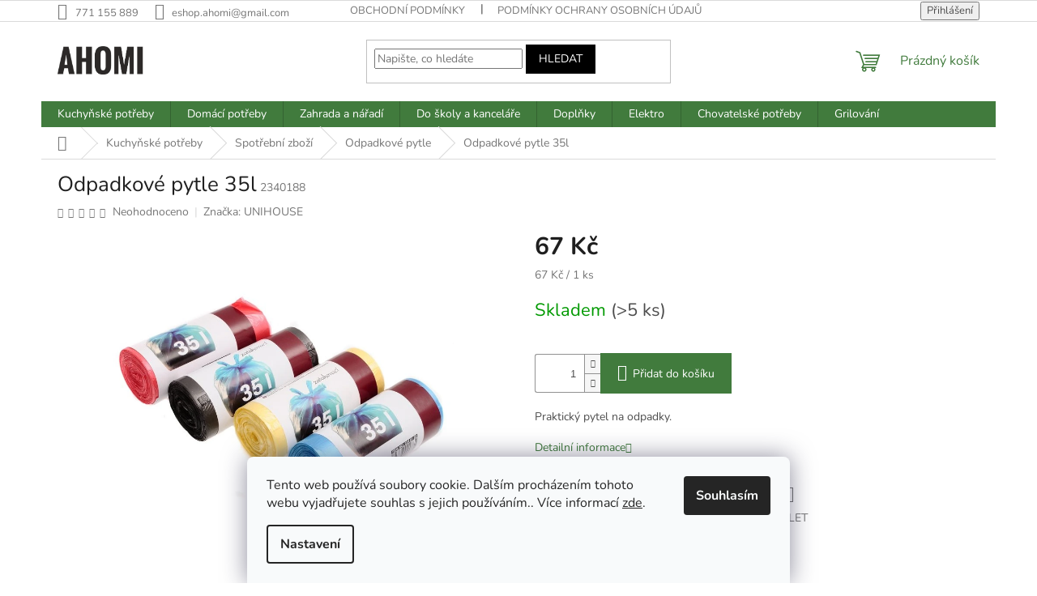

--- FILE ---
content_type: text/html; charset=utf-8
request_url: https://www.ahomi.eu/pytle/odpadkove-pytle-35l-2/
body_size: 29098
content:
<!doctype html><html lang="cs" dir="ltr" class="header-background-light external-fonts-loaded"><head><meta charset="utf-8" /><meta name="viewport" content="width=device-width,initial-scale=1" /><title>Odpadkové pytle 35l - AHOMI</title><link rel="preconnect" href="https://cdn.myshoptet.com" /><link rel="dns-prefetch" href="https://cdn.myshoptet.com" /><link rel="preload" href="https://cdn.myshoptet.com/prj/dist/master/cms/libs/jquery/jquery-1.11.3.min.js" as="script" /><link href="https://cdn.myshoptet.com/prj/dist/master/cms/templates/frontend_templates/shared/css/font-face/nunito.css" rel="stylesheet"><link href="https://cdn.myshoptet.com/prj/dist/master/shop/dist/font-shoptet-11.css.62c94c7785ff2cea73b2.css" rel="stylesheet"><script>
dataLayer = [];
dataLayer.push({'shoptet' : {
    "pageId": 1029,
    "pageType": "productDetail",
    "currency": "CZK",
    "currencyInfo": {
        "decimalSeparator": ",",
        "exchangeRate": 1,
        "priceDecimalPlaces": 0,
        "symbol": "K\u010d",
        "symbolLeft": 0,
        "thousandSeparator": " "
    },
    "language": "cs",
    "projectId": 376084,
    "product": {
        "id": 6564,
        "guid": "784e9552-0bda-11ec-bfdb-ecf4bbd79d2f",
        "hasVariants": false,
        "codes": [
            {
                "code": 2340188,
                "quantity": "> 5",
                "stocks": [
                    {
                        "id": "ext",
                        "quantity": "> 5"
                    }
                ]
            }
        ],
        "code": "2340188",
        "name": "Odpadkov\u00e9 pytle 35l",
        "appendix": "",
        "weight": 0,
        "manufacturer": "UNIHOUSE",
        "manufacturerGuid": "1EF533392E616798AB07DA0BA3DED3EE",
        "currentCategory": "Kuchy\u0148sk\u00e9 pot\u0159eby | Spot\u0159ebn\u00ed zbo\u017e\u00ed | Odpadkov\u00e9 pytle",
        "currentCategoryGuid": "69f6451d-0fa0-11eb-90ab-b8ca3a6a5ac4",
        "defaultCategory": "Kuchy\u0148sk\u00e9 pot\u0159eby | Spot\u0159ebn\u00ed zbo\u017e\u00ed | Odpadkov\u00e9 pytle",
        "defaultCategoryGuid": "69f6451d-0fa0-11eb-90ab-b8ca3a6a5ac4",
        "currency": "CZK",
        "priceWithVat": 67
    },
    "stocks": [
        {
            "id": "ext",
            "title": "Sklad",
            "isDeliveryPoint": 0,
            "visibleOnEshop": 1
        }
    ],
    "cartInfo": {
        "id": null,
        "freeShipping": false,
        "freeShippingFrom": 999,
        "leftToFreeGift": {
            "formattedPrice": "0 K\u010d",
            "priceLeft": 0
        },
        "freeGift": false,
        "leftToFreeShipping": {
            "priceLeft": 999,
            "dependOnRegion": 0,
            "formattedPrice": "999 K\u010d"
        },
        "discountCoupon": [],
        "getNoBillingShippingPrice": {
            "withoutVat": 0,
            "vat": 0,
            "withVat": 0
        },
        "cartItems": [],
        "taxMode": "ORDINARY"
    },
    "cart": [],
    "customer": {
        "priceRatio": 1,
        "priceListId": 1,
        "groupId": null,
        "registered": false,
        "mainAccount": false
    }
}});
dataLayer.push({'cookie_consent' : {
    "marketing": "denied",
    "analytics": "denied"
}});
document.addEventListener('DOMContentLoaded', function() {
    shoptet.consent.onAccept(function(agreements) {
        if (agreements.length == 0) {
            return;
        }
        dataLayer.push({
            'cookie_consent' : {
                'marketing' : (agreements.includes(shoptet.config.cookiesConsentOptPersonalisation)
                    ? 'granted' : 'denied'),
                'analytics': (agreements.includes(shoptet.config.cookiesConsentOptAnalytics)
                    ? 'granted' : 'denied')
            },
            'event': 'cookie_consent'
        });
    });
});
</script>
<meta property="og:type" content="website"><meta property="og:site_name" content="ahomi.eu"><meta property="og:url" content="https://www.ahomi.eu/pytle/odpadkove-pytle-35l-2/"><meta property="og:title" content="Odpadkové pytle 35l - AHOMI"><meta name="author" content="AHOMI"><meta name="web_author" content="Shoptet.cz"><meta name="dcterms.rightsHolder" content="www.ahomi.eu"><meta name="robots" content="index,follow"><meta property="og:image" content="https://cdn.myshoptet.com/usr/www.ahomi.eu/user/shop/big/6564_6564-odpadkove-pytle-35l.jpg?65817a41"><meta property="og:description" content="Odpadkové pytle 35l. Praktický pytel na odpadky."><meta name="description" content="Odpadkové pytle 35l. Praktický pytel na odpadky."><meta property="product:price:amount" content="67"><meta property="product:price:currency" content="CZK"><style>:root {--color-primary: #417b3d;--color-primary-h: 116;--color-primary-s: 34%;--color-primary-l: 36%;--color-primary-hover: #315d2d;--color-primary-hover-h: 115;--color-primary-hover-s: 35%;--color-primary-hover-l: 27%;--color-secondary: #417b3d;--color-secondary-h: 116;--color-secondary-s: 34%;--color-secondary-l: 36%;--color-secondary-hover: #000000;--color-secondary-hover-h: 0;--color-secondary-hover-s: 0%;--color-secondary-hover-l: 0%;--color-tertiary: #000000;--color-tertiary-h: 0;--color-tertiary-s: 0%;--color-tertiary-l: 0%;--color-tertiary-hover: #000000;--color-tertiary-hover-h: 0;--color-tertiary-hover-s: 0%;--color-tertiary-hover-l: 0%;--color-header-background: #ffffff;--template-font: "Nunito";--template-headings-font: "Nunito";--header-background-url: none;--cookies-notice-background: #F8FAFB;--cookies-notice-color: #252525;--cookies-notice-button-hover: #27263f;--cookies-notice-link-hover: #3b3a5f;--templates-update-management-preview-mode-content: "Náhled aktualizací šablony je aktivní pro váš prohlížeč."}</style>
    
    <link href="https://cdn.myshoptet.com/prj/dist/master/shop/dist/main-11.less.5a24dcbbdabfd189c152.css" rel="stylesheet" />
                <link href="https://cdn.myshoptet.com/prj/dist/master/shop/dist/mobile-header-v1-11.less.1ee105d41b5f713c21aa.css" rel="stylesheet" />
    
    <script>var shoptet = shoptet || {};</script>
    <script src="https://cdn.myshoptet.com/prj/dist/master/shop/dist/main-3g-header.js.05f199e7fd2450312de2.js"></script>
<!-- User include --><!-- project html code header -->
<meta name="seznam-wmt" content="0VrQnPhgNqORs6pjhOTfrH3lMUKjz5RS" />
<!-- Meta Pixel Code -->
<script>
!function(f,b,e,v,n,t,s)
{if(f.fbq)return;n=f.fbq=function(){n.callMethod?
n.callMethod.apply(n,arguments):n.queue.push(arguments)};
if(!f._fbq)f._fbq=n;n.push=n;n.loaded=!0;n.version='2.0';
n.queue=[];t=b.createElement(e);t.async=!0;
t.src=v;s=b.getElementsByTagName(e)[0];
s.parentNode.insertBefore(t,s)}(window, document,'script',
'https://connect.facebook.net/en_US/fbevents.js');
fbq('init', '584299524112629');
fbq('track', 'PageView');
</script>
<noscript><img height="1" width="1" style="display:none"
src="https://www.facebook.com/tr?id=584299524112629&ev=PageView&noscript=1"
/></noscript>
<!-- End Meta Pixel Code -->

<style>
@media (min-width: 1024px) { /* Desktop */
    .benefitBanner {
        display: grid !important;
        grid-template-columns: repeat(4, 1fr)!important; /* 4 sloupce */
        gap: 20px !important; /* Mezera mezi bannery */
        max-width: 100% !important;
    }

    .benefitBanner__item {
        width: 100% !important; /* Aby se banner přizpůsobil mřížce */
    }
}.btn-registrace {
  display: inline-block;
  padding: 10px 20px;
  color: #ff4d00;
  border: 2px solid #ff4d00;
  font-weight: bold;
  text-decoration: none;
  border-radius: 4px;
  transition: background-color 0.3s, color 0.3s;
}

.btn-registrace:hover {
  background-color: #ff4d00;
  color: white;
}
</style>


<!-- /User include --><link rel="shortcut icon" href="/favicon.ico" type="image/x-icon" /><link rel="canonical" href="https://www.ahomi.eu/pytle/odpadkove-pytle-35l-2/" />    <!-- Global site tag (gtag.js) - Google Analytics -->
    <script async src="https://www.googletagmanager.com/gtag/js?id=G-X6VMYFP9KT"></script>
    <script>
        
        window.dataLayer = window.dataLayer || [];
        function gtag(){dataLayer.push(arguments);}
        

                    console.debug('default consent data');

            gtag('consent', 'default', {"ad_storage":"denied","analytics_storage":"denied","ad_user_data":"denied","ad_personalization":"denied","wait_for_update":500});
            dataLayer.push({
                'event': 'default_consent'
            });
        
        gtag('js', new Date());

        
                gtag('config', 'G-X6VMYFP9KT', {"groups":"GA4","send_page_view":false,"content_group":"productDetail","currency":"CZK","page_language":"cs"});
        
                gtag('config', 'AW-580690945', {"allow_enhanced_conversions":true});
        
        
        
        
        
                    gtag('event', 'page_view', {"send_to":"GA4","page_language":"cs","content_group":"productDetail","currency":"CZK"});
        
                gtag('set', 'currency', 'CZK');

        gtag('event', 'view_item', {
            "send_to": "UA",
            "items": [
                {
                    "id": "2340188",
                    "name": "Odpadkov\u00e9 pytle 35l",
                    "category": "Kuchy\u0148sk\u00e9 pot\u0159eby \/ Spot\u0159ebn\u00ed zbo\u017e\u00ed \/ Odpadkov\u00e9 pytle",
                                        "brand": "UNIHOUSE",
                                                            "price": 55
                }
            ]
        });
        
        
        
        
        
                    gtag('event', 'view_item', {"send_to":"GA4","page_language":"cs","content_group":"productDetail","value":55,"currency":"CZK","items":[{"item_id":"2340188","item_name":"Odpadkov\u00e9 pytle 35l","item_brand":"UNIHOUSE","item_category":"Kuchy\u0148sk\u00e9 pot\u0159eby","item_category2":"Spot\u0159ebn\u00ed zbo\u017e\u00ed","item_category3":"Odpadkov\u00e9 pytle","price":55,"quantity":1,"index":0}]});
        
        
        
        
        
        
        
        document.addEventListener('DOMContentLoaded', function() {
            if (typeof shoptet.tracking !== 'undefined') {
                for (var id in shoptet.tracking.bannersList) {
                    gtag('event', 'view_promotion', {
                        "send_to": "UA",
                        "promotions": [
                            {
                                "id": shoptet.tracking.bannersList[id].id,
                                "name": shoptet.tracking.bannersList[id].name,
                                "position": shoptet.tracking.bannersList[id].position
                            }
                        ]
                    });
                }
            }

            shoptet.consent.onAccept(function(agreements) {
                if (agreements.length !== 0) {
                    console.debug('gtag consent accept');
                    var gtagConsentPayload =  {
                        'ad_storage': agreements.includes(shoptet.config.cookiesConsentOptPersonalisation)
                            ? 'granted' : 'denied',
                        'analytics_storage': agreements.includes(shoptet.config.cookiesConsentOptAnalytics)
                            ? 'granted' : 'denied',
                                                                                                'ad_user_data': agreements.includes(shoptet.config.cookiesConsentOptPersonalisation)
                            ? 'granted' : 'denied',
                        'ad_personalization': agreements.includes(shoptet.config.cookiesConsentOptPersonalisation)
                            ? 'granted' : 'denied',
                        };
                    console.debug('update consent data', gtagConsentPayload);
                    gtag('consent', 'update', gtagConsentPayload);
                    dataLayer.push(
                        { 'event': 'update_consent' }
                    );
                }
            });
        });
    </script>
<script>
    (function(t, r, a, c, k, i, n, g) { t['ROIDataObject'] = k;
    t[k]=t[k]||function(){ (t[k].q=t[k].q||[]).push(arguments) },t[k].c=i;n=r.createElement(a),
    g=r.getElementsByTagName(a)[0];n.async=1;n.src=c;g.parentNode.insertBefore(n,g)
    })(window, document, 'script', '//www.heureka.cz/ocm/sdk.js?source=shoptet&version=2&page=product_detail', 'heureka', 'cz');

    heureka('set_user_consent', 0);
</script>
</head><body class="desktop id-1029 in-pytle template-11 type-product type-detail one-column-body columns-mobile-2 columns-3 ums_forms_redesign--off ums_a11y_category_page--on ums_discussion_rating_forms--off ums_flags_display_unification--on ums_a11y_login--on mobile-header-version-1"><noscript>
    <style>
        #header {
            padding-top: 0;
            position: relative !important;
            top: 0;
        }
        .header-navigation {
            position: relative !important;
        }
        .overall-wrapper {
            margin: 0 !important;
        }
        body:not(.ready) {
            visibility: visible !important;
        }
    </style>
    <div class="no-javascript">
        <div class="no-javascript__title">Musíte změnit nastavení vašeho prohlížeče</div>
        <div class="no-javascript__text">Podívejte se na: <a href="https://www.google.com/support/bin/answer.py?answer=23852">Jak povolit JavaScript ve vašem prohlížeči</a>.</div>
        <div class="no-javascript__text">Pokud používáte software na blokování reklam, může být nutné povolit JavaScript z této stránky.</div>
        <div class="no-javascript__text">Děkujeme.</div>
    </div>
</noscript>

        <div id="fb-root"></div>
        <script>
            window.fbAsyncInit = function() {
                FB.init({
                    autoLogAppEvents : true,
                    xfbml            : true,
                    version          : 'v24.0'
                });
            };
        </script>
        <script async defer crossorigin="anonymous" src="https://connect.facebook.net/cs_CZ/sdk.js#xfbml=1&version=v24.0"></script>    <div class="siteCookies siteCookies--bottom siteCookies--light js-siteCookies" role="dialog" data-testid="cookiesPopup" data-nosnippet>
        <div class="siteCookies__form">
            <div class="siteCookies__content">
                <div class="siteCookies__text">
                    Tento web používá soubory cookie. Dalším procházením tohoto webu vyjadřujete souhlas s jejich používáním.. Více informací <a href="/podminky-ochrany-osobnich-udaju/" target="\&quot;_blank\&quot;" rel="\&quot;" noreferrer="">zde</a>.
                </div>
                <p class="siteCookies__links">
                    <button class="siteCookies__link js-cookies-settings" aria-label="Nastavení cookies" data-testid="cookiesSettings">Nastavení</button>
                </p>
            </div>
            <div class="siteCookies__buttonWrap">
                                <button class="siteCookies__button js-cookiesConsentSubmit" value="all" aria-label="Přijmout cookies" data-testid="buttonCookiesAccept">Souhlasím</button>
            </div>
        </div>
        <script>
            document.addEventListener("DOMContentLoaded", () => {
                const siteCookies = document.querySelector('.js-siteCookies');
                document.addEventListener("scroll", shoptet.common.throttle(() => {
                    const st = document.documentElement.scrollTop;
                    if (st > 1) {
                        siteCookies.classList.add('siteCookies--scrolled');
                    } else {
                        siteCookies.classList.remove('siteCookies--scrolled');
                    }
                }, 100));
            });
        </script>
    </div>
<a href="#content" class="skip-link sr-only">Přejít na obsah</a><div class="overall-wrapper"><div class="user-action"><div class="container">
    <div class="user-action-in">
                    <div id="login" class="user-action-login popup-widget login-widget" role="dialog" aria-labelledby="loginHeading">
        <div class="popup-widget-inner">
                            <h2 id="loginHeading">Přihlášení k vašemu účtu</h2><div id="customerLogin"><form action="/action/Customer/Login/" method="post" id="formLoginIncluded" class="csrf-enabled formLogin" data-testid="formLogin"><input type="hidden" name="referer" value="" /><div class="form-group"><div class="input-wrapper email js-validated-element-wrapper no-label"><input type="email" name="email" class="form-control" autofocus placeholder="E-mailová adresa (např. jan@novak.cz)" data-testid="inputEmail" autocomplete="email" required /></div></div><div class="form-group"><div class="input-wrapper password js-validated-element-wrapper no-label"><input type="password" name="password" class="form-control" placeholder="Heslo" data-testid="inputPassword" autocomplete="current-password" required /><span class="no-display">Nemůžete vyplnit toto pole</span><input type="text" name="surname" value="" class="no-display" /></div></div><div class="form-group"><div class="login-wrapper"><button type="submit" class="btn btn-secondary btn-text btn-login" data-testid="buttonSubmit">Přihlásit se</button><div class="password-helper"><a href="/registrace/" data-testid="signup" rel="nofollow">Nová registrace</a><a href="/klient/zapomenute-heslo/" rel="nofollow">Zapomenuté heslo</a></div></div></div></form>
</div>                    </div>
    </div>

                            <div id="cart-widget" class="user-action-cart popup-widget cart-widget loader-wrapper" data-testid="popupCartWidget" role="dialog" aria-hidden="true">
    <div class="popup-widget-inner cart-widget-inner place-cart-here">
        <div class="loader-overlay">
            <div class="loader"></div>
        </div>
    </div>

    <div class="cart-widget-button">
        <a href="/kosik/" class="btn btn-conversion" id="continue-order-button" rel="nofollow" data-testid="buttonNextStep">Pokračovat do košíku</a>
    </div>
</div>
            </div>
</div>
</div><div class="top-navigation-bar" data-testid="topNavigationBar">

    <div class="container">

        <div class="top-navigation-contacts">
            <strong>Zákaznická podpora:</strong><a href="tel:771155889" class="project-phone" aria-label="Zavolat na 771155889" data-testid="contactboxPhone"><span>771 155 889</span></a><a href="mailto:eshop.ahomi@gmail.com" class="project-email" data-testid="contactboxEmail"><span>eshop.ahomi@gmail.com</span></a>        </div>

                            <div class="top-navigation-menu">
                <div class="top-navigation-menu-trigger"></div>
                <ul class="top-navigation-bar-menu">
                                            <li class="top-navigation-menu-item-39">
                            <a href="/obchodni-podminky/">Obchodní podmínky</a>
                        </li>
                                            <li class="top-navigation-menu-item-691">
                            <a href="/podminky-ochrany-osobnich-udaju/">Podmínky ochrany osobních údajů </a>
                        </li>
                                            <li class="top-navigation-menu-item-29">
                            <a href="/kontakty/">Kontakty</a>
                        </li>
                                            <li class="top-navigation-menu-item-912">
                            <a href="/doprava/">Doprava</a>
                        </li>
                                            <li class="top-navigation-menu-item-981">
                            <a href="/zpetny-odber-elektrozarizeni-a-baterii/">Zpětný odběr elektrozařízení a baterií</a>
                        </li>
                                            <li class="top-navigation-menu-item-2653">
                            <a href="/vernostni-sleva/">Věrnostní sleva 10 % pro registrované zákazníky</a>
                        </li>
                                            <li class="top-navigation-menu-item-2632">
                            <a href="/tipy-do-kuchyne/">Tipy do kuchyně</a>
                        </li>
                                            <li class="top-navigation-menu-item-2635">
                            <a href="/inspirace-a-trendy/">Inspirace a trendy</a>
                        </li>
                                            <li class="top-navigation-menu-item-2638">
                            <a href="/domaci-vychytavky/">Domácí vychytávky</a>
                        </li>
                                    </ul>
                <ul class="top-navigation-bar-menu-helper"></ul>
            </div>
        
        <div class="top-navigation-tools top-navigation-tools--language">
            <div class="responsive-tools">
                <a href="#" class="toggle-window" data-target="search" aria-label="Hledat" data-testid="linkSearchIcon"></a>
                                                            <a href="#" class="toggle-window" data-target="login"></a>
                                                    <a href="#" class="toggle-window" data-target="navigation" aria-label="Menu" data-testid="hamburgerMenu"></a>
            </div>
                        <button class="top-nav-button top-nav-button-login toggle-window" type="button" data-target="login" aria-haspopup="dialog" aria-controls="login" aria-expanded="false" data-testid="signin"><span>Přihlášení</span></button>        </div>

    </div>

</div>
<header id="header"><div class="container navigation-wrapper">
    <div class="header-top">
        <div class="site-name-wrapper">
            <div class="site-name"><a href="/" data-testid="linkWebsiteLogo"><img src="https://cdn.myshoptet.com/usr/www.ahomi.eu/user/logos/ahomi_logo3_.jpg" alt="AHOMI" fetchpriority="low" /></a></div>        </div>
        <div class="search" itemscope itemtype="https://schema.org/WebSite">
            <meta itemprop="headline" content="Odpadkové pytle"/><meta itemprop="url" content="https://www.ahomi.eu"/><meta itemprop="text" content="Odpadkové pytle 35l. Praktický pytel na odpadky."/>            <form action="/action/ProductSearch/prepareString/" method="post"
    id="formSearchForm" class="search-form compact-form js-search-main"
    itemprop="potentialAction" itemscope itemtype="https://schema.org/SearchAction" data-testid="searchForm">
    <fieldset>
        <meta itemprop="target"
            content="https://www.ahomi.eu/vyhledavani/?string={string}"/>
        <input type="hidden" name="language" value="cs"/>
        
            
<input
    type="search"
    name="string"
        class="query-input form-control search-input js-search-input"
    placeholder="Napište, co hledáte"
    autocomplete="off"
    required
    itemprop="query-input"
    aria-label="Vyhledávání"
    data-testid="searchInput"
>
            <button type="submit" class="btn btn-default" data-testid="searchBtn">Hledat</button>
        
    </fieldset>
</form>
        </div>
        <div class="navigation-buttons">
                
    <a href="/kosik/" class="btn btn-icon toggle-window cart-count" data-target="cart" data-hover="true" data-redirect="true" data-testid="headerCart" rel="nofollow" aria-haspopup="dialog" aria-expanded="false" aria-controls="cart-widget">
        
                <span class="sr-only">Nákupní košík</span>
        
            <span class="cart-price visible-lg-inline-block" data-testid="headerCartPrice">
                                    Prázdný košík                            </span>
        
    
            </a>
        </div>
    </div>
    <nav id="navigation" aria-label="Hlavní menu" data-collapsible="true"><div class="navigation-in menu"><ul class="menu-level-1" role="menubar" data-testid="headerMenuItems"><li class="menu-item-846 ext" role="none"><a href="/kuchynske-potreby/" data-testid="headerMenuItem" role="menuitem" aria-haspopup="true" aria-expanded="false"><b>Kuchyňské potřeby</b><span class="submenu-arrow"></span></a><ul class="menu-level-2" aria-label="Kuchyňské potřeby" tabindex="-1" role="menu"><li class="menu-item-693 has-third-level" role="none"><div class="menu-no-image"><a href="/vareni-smazeni-peceni/" data-testid="headerMenuItem" role="menuitem"><span>Vaření, pečení a smažení</span></a>
                                                    <ul class="menu-level-3" role="menu">
                                                                    <li class="menu-item-2150" role="none">
                                        <a href="/cukrarina-2/" data-testid="headerMenuItem" role="menuitem">
                                            Cukrařina</a>,                                    </li>
                                                                    <li class="menu-item-2003" role="none">
                                        <a href="/formy-na-peceni/" data-testid="headerMenuItem" role="menuitem">
                                            Formy na pečení</a>,                                    </li>
                                                                    <li class="menu-item-696" role="none">
                                        <a href="/hrnce/" data-testid="headerMenuItem" role="menuitem">
                                            Hrnce</a>,                                    </li>
                                                                    <li class="menu-item-699" role="none">
                                        <a href="/panve/" data-testid="headerMenuItem" role="menuitem">
                                            Pánve</a>,                                    </li>
                                                                    <li class="menu-item-702" role="none">
                                        <a href="/pekace/" data-testid="headerMenuItem" role="menuitem">
                                            Pekáče, plechy</a>,                                    </li>
                                                                    <li class="menu-item-705" role="none">
                                        <a href="/zapekaci-misy/" data-testid="headerMenuItem" role="menuitem">
                                            Zapékací mísy</a>,                                    </li>
                                                                    <li class="menu-item-714" role="none">
                                        <a href="/poklice/" data-testid="headerMenuItem" role="menuitem">
                                            Poklice</a>                                    </li>
                                                            </ul>
                        </div></li><li class="menu-item-726 has-third-level" role="none"><div class="menu-no-image"><a href="/noze-nuzky/" data-testid="headerMenuItem" role="menuitem"><span>Nože a nůžky</span></a>
                                                    <ul class="menu-level-3" role="menu">
                                                                    <li class="menu-item-747" role="none">
                                        <a href="/sady/" data-testid="headerMenuItem" role="menuitem">
                                            Sady</a>,                                    </li>
                                                                    <li class="menu-item-753" role="none">
                                        <a href="/noze/" data-testid="headerMenuItem" role="menuitem">
                                            Nože</a>,                                    </li>
                                                                    <li class="menu-item-810" role="none">
                                        <a href="/nuzky/" data-testid="headerMenuItem" role="menuitem">
                                            Nůžky</a>,                                    </li>
                                                                    <li class="menu-item-1899" role="none">
                                        <a href="/bloky-na-noze/" data-testid="headerMenuItem" role="menuitem">
                                            Bloky na nože</a>,                                    </li>
                                                                    <li class="menu-item-1902" role="none">
                                        <a href="/brousky-na-noze/" data-testid="headerMenuItem" role="menuitem">
                                            Brousky na nože</a>                                    </li>
                                                            </ul>
                        </div></li><li class="menu-item-729 has-third-level" role="none"><div class="menu-no-image"><a href="/krajeci-desky/" data-testid="headerMenuItem" role="menuitem"><span>Krájecí desky</span></a>
                                                    <ul class="menu-level-3" role="menu">
                                                                    <li class="menu-item-732" role="none">
                                        <a href="/drevo/" data-testid="headerMenuItem" role="menuitem">
                                            Dřevo</a>,                                    </li>
                                                                    <li class="menu-item-735" role="none">
                                        <a href="/plast/" data-testid="headerMenuItem" role="menuitem">
                                            Plast</a>,                                    </li>
                                                                    <li class="menu-item-738" role="none">
                                        <a href="/sklo/" data-testid="headerMenuItem" role="menuitem">
                                            Sklo</a>,                                    </li>
                                                                    <li class="menu-item-741" role="none">
                                        <a href="/bambus/" data-testid="headerMenuItem" role="menuitem">
                                            Bambus</a>                                    </li>
                                                            </ul>
                        </div></li><li class="menu-item-756 has-third-level" role="none"><div class="menu-no-image"><a href="/uzitecne-pomucky/" data-testid="headerMenuItem" role="menuitem"><span>Kuchyňské náčiní</span></a>
                                                    <ul class="menu-level-3" role="menu">
                                                                    <li class="menu-item-2051" role="none">
                                        <a href="/varecky-2/" data-testid="headerMenuItem" role="menuitem">
                                            Vařečky</a>,                                    </li>
                                                                    <li class="menu-item-2054" role="none">
                                        <a href="/sterky/" data-testid="headerMenuItem" role="menuitem">
                                            Stěrky</a>,                                    </li>
                                                                    <li class="menu-item-774" role="none">
                                        <a href="/obracecky/" data-testid="headerMenuItem" role="menuitem">
                                            Obracečky</a>,                                    </li>
                                                                    <li class="menu-item-762" role="none">
                                        <a href="/naberacky/" data-testid="headerMenuItem" role="menuitem">
                                            Naběračky</a>,                                    </li>
                                                                    <li class="menu-item-2045" role="none">
                                        <a href="/slehaci-metly/" data-testid="headerMenuItem" role="menuitem">
                                            Šlehací metly</a>,                                    </li>
                                                                    <li class="menu-item-2048" role="none">
                                        <a href="/maslovacky/" data-testid="headerMenuItem" role="menuitem">
                                            Mašlovačky</a>,                                    </li>
                                                                    <li class="menu-item-855" role="none">
                                        <a href="/lisy/" data-testid="headerMenuItem" role="menuitem">
                                            Lisy</a>,                                    </li>
                                                                    <li class="menu-item-2057" role="none">
                                        <a href="/louskacky-na-orechy/" data-testid="headerMenuItem" role="menuitem">
                                            Louskáčky na ořechy</a>,                                    </li>
                                                                    <li class="menu-item-858" role="none">
                                        <a href="/skrabky/" data-testid="headerMenuItem" role="menuitem">
                                            Škrabky</a>,                                    </li>
                                                                    <li class="menu-item-798" role="none">
                                        <a href="/krajece/" data-testid="headerMenuItem" role="menuitem">
                                            Kráječe a struhadla</a>,                                    </li>
                                                                    <li class="menu-item-786" role="none">
                                        <a href="/kleste/" data-testid="headerMenuItem" role="menuitem">
                                            Kleště</a>,                                    </li>
                                                                    <li class="menu-item-771" role="none">
                                        <a href="/palicky/" data-testid="headerMenuItem" role="menuitem">
                                            Paličky</a>,                                    </li>
                                                                    <li class="menu-item-759" role="none">
                                        <a href="/valecky/" data-testid="headerMenuItem" role="menuitem">
                                            Válečky</a>,                                    </li>
                                                                    <li class="menu-item-801" role="none">
                                        <a href="/zatky/" data-testid="headerMenuItem" role="menuitem">
                                            Otvíráky a zátky</a>,                                    </li>
                                                                    <li class="menu-item-1194" role="none">
                                        <a href="/mackadla-na-brambory/" data-testid="headerMenuItem" role="menuitem">
                                            Mačkadla na brambory</a>,                                    </li>
                                                                    <li class="menu-item-2019" role="none">
                                        <a href="/naparovaci-vejir--paracek/" data-testid="headerMenuItem" role="menuitem">
                                            Napařovací vějíř, pařáček</a>                                    </li>
                                                            </ul>
                        </div></li><li class="menu-item-936 has-third-level" role="none"><div class="menu-no-image"><a href="/pribory/" data-testid="headerMenuItem" role="menuitem"><span>Příbory</span></a>
                                                    <ul class="menu-level-3" role="menu">
                                                                    <li class="menu-item-939" role="none">
                                        <a href="/lzice/" data-testid="headerMenuItem" role="menuitem">
                                            Lžíce</a>,                                    </li>
                                                                    <li class="menu-item-942" role="none">
                                        <a href="/vidlicky/" data-testid="headerMenuItem" role="menuitem">
                                            Vidličky</a>,                                    </li>
                                                                    <li class="menu-item-945" role="none">
                                        <a href="/noze-2/" data-testid="headerMenuItem" role="menuitem">
                                            Nože</a>,                                    </li>
                                                                    <li class="menu-item-951" role="none">
                                        <a href="/sady-2/" data-testid="headerMenuItem" role="menuitem">
                                            Sady</a>,                                    </li>
                                                                    <li class="menu-item-2189" role="none">
                                        <a href="/lzicky/" data-testid="headerMenuItem" role="menuitem">
                                            Lžičky</a>,                                    </li>
                                                                    <li class="menu-item-2192" role="none">
                                        <a href="/koktejlove-lzicky/" data-testid="headerMenuItem" role="menuitem">
                                            Koktejlové lžičky</a>,                                    </li>
                                                                    <li class="menu-item-2195" role="none">
                                        <a href="/noze-na-steaky/" data-testid="headerMenuItem" role="menuitem">
                                            Nože na steaky</a>,                                    </li>
                                                                    <li class="menu-item-2198" role="none">
                                        <a href="/jidelni-hulky/" data-testid="headerMenuItem" role="menuitem">
                                            Jídelní hůlky</a>                                    </li>
                                                            </ul>
                        </div></li><li class="menu-item-891 has-third-level" role="none"><div class="menu-no-image"><a href="/napoje/" data-testid="headerMenuItem" role="menuitem"><span>Nápoje</span></a>
                                                    <ul class="menu-level-3" role="menu">
                                                                    <li class="menu-item-906" role="none">
                                        <a href="/hrnky/" data-testid="headerMenuItem" role="menuitem">
                                            Hrnky</a>,                                    </li>
                                                                    <li class="menu-item-777" role="none">
                                        <a href="/konvicky/" data-testid="headerMenuItem" role="menuitem">
                                            Konvičky a džbány</a>,                                    </li>
                                                                    <li class="menu-item-918" role="none">
                                        <a href="/sklenice/" data-testid="headerMenuItem" role="menuitem">
                                            Sklenice</a>,                                    </li>
                                                                    <li class="menu-item-903" role="none">
                                        <a href="/plastove-kelimky/" data-testid="headerMenuItem" role="menuitem">
                                            Plastové kelímky</a>,                                    </li>
                                                                    <li class="menu-item-894" role="none">
                                        <a href="/lahve-na-piti/" data-testid="headerMenuItem" role="menuitem">
                                            Láhve na pití</a>,                                    </li>
                                                                    <li class="menu-item-897" role="none">
                                        <a href="/termosky/" data-testid="headerMenuItem" role="menuitem">
                                            Termosky</a>,                                    </li>
                                                                    <li class="menu-item-1956" role="none">
                                        <a href="/nerezove-brcka/" data-testid="headerMenuItem" role="menuitem">
                                            Nerezové brčka</a>,                                    </li>
                                                                    <li class="menu-item-2030" role="none">
                                        <a href="/termohrnky/" data-testid="headerMenuItem" role="menuitem">
                                            Termohrnky</a>                                    </li>
                                                            </ul>
                        </div></li><li class="menu-item-900 has-third-level" role="none"><div class="menu-no-image"><a href="/jidlonosice/" data-testid="headerMenuItem" role="menuitem"><span>Jídlonosiče</span></a>
                                                    <ul class="menu-level-3" role="menu">
                                                                    <li class="menu-item-2246" role="none">
                                        <a href="/jidlonosice-plastove/" data-testid="headerMenuItem" role="menuitem">
                                            Jídlonosiče plastové</a>,                                    </li>
                                                                    <li class="menu-item-2249" role="none">
                                        <a href="/jidlonosice-nerezove/" data-testid="headerMenuItem" role="menuitem">
                                            Jídlonosiče nerezové</a>                                    </li>
                                                            </ul>
                        </div></li><li class="menu-item-819 has-third-level" role="none"><div class="menu-no-image"><a href="/uzitecne-pomucky-2/" data-testid="headerMenuItem" role="menuitem"><span>Užitečné pomůcky</span></a>
                                                    <ul class="menu-level-3" role="menu">
                                                                    <li class="menu-item-822" role="none">
                                        <a href="/kuchynske-zastery/" data-testid="headerMenuItem" role="menuitem">
                                            Kuchyňské zástěry</a>,                                    </li>
                                                                    <li class="menu-item-828" role="none">
                                        <a href="/chnapky/" data-testid="headerMenuItem" role="menuitem">
                                            Chňapky</a>,                                    </li>
                                                                    <li class="menu-item-834" role="none">
                                        <a href="/prostirani/" data-testid="headerMenuItem" role="menuitem">
                                            Prostírání</a>,                                    </li>
                                                                    <li class="menu-item-837" role="none">
                                        <a href="/podlozky/" data-testid="headerMenuItem" role="menuitem">
                                            Podložky</a>,                                    </li>
                                                                    <li class="menu-item-972" role="none">
                                        <a href="/cedniky-a-sitka/" data-testid="headerMenuItem" role="menuitem">
                                            Cedníky a sítka</a>,                                    </li>
                                                                    <li class="menu-item-807" role="none">
                                        <a href="/odmerky/" data-testid="headerMenuItem" role="menuitem">
                                            Odměrky a nálevky</a>,                                    </li>
                                                                    <li class="menu-item-1017" role="none">
                                        <a href="/misy-a-misky/" data-testid="headerMenuItem" role="menuitem">
                                            Talířky, misky a lavory</a>,                                    </li>
                                                                    <li class="menu-item-975" role="none">
                                        <a href="/tacy-a-podnosy/" data-testid="headerMenuItem" role="menuitem">
                                            Tácy a podnosy</a>,                                    </li>
                                                                    <li class="menu-item-852" role="none">
                                        <a href="/stojany-a-odkapavace-2/" data-testid="headerMenuItem" role="menuitem">
                                            Stojany, odkapávače, příborníky</a>,                                    </li>
                                                                    <li class="menu-item-870" role="none">
                                        <a href="/vahy-2/" data-testid="headerMenuItem" role="menuitem">
                                            Váhy a minutníky</a>,                                    </li>
                                                                    <li class="menu-item-789" role="none">
                                        <a href="/ledovace/" data-testid="headerMenuItem" role="menuitem">
                                            Ledovače</a>,                                    </li>
                                                                    <li class="menu-item-1908" role="none">
                                        <a href="/ochranne-sito-na-panev/" data-testid="headerMenuItem" role="menuitem">
                                            Ochranné síto na pánev</a>,                                    </li>
                                                                    <li class="menu-item-1914" role="none">
                                        <a href="/odstavnovace/" data-testid="headerMenuItem" role="menuitem">
                                            Odšťavňovače</a>,                                    </li>
                                                                    <li class="menu-item-1926" role="none">
                                        <a href="/chlebniky/" data-testid="headerMenuItem" role="menuitem">
                                            Chlebníky</a>,                                    </li>
                                                                    <li class="menu-item-1929" role="none">
                                        <a href="/kalisek-na-vejce/" data-testid="headerMenuItem" role="menuitem">
                                            Kalíšek na vejce</a>,                                    </li>
                                                                    <li class="menu-item-1932" role="none">
                                        <a href="/organizer-do-lednice/" data-testid="headerMenuItem" role="menuitem">
                                            Organizér do lednice</a>,                                    </li>
                                                                    <li class="menu-item-1935" role="none">
                                        <a href="/kuchynske-teplomery/" data-testid="headerMenuItem" role="menuitem">
                                            Kuchyňské teploměry</a>,                                    </li>
                                                                    <li class="menu-item-1938" role="none">
                                        <a href="/poklop-do-mikrovlnne-trouby/" data-testid="headerMenuItem" role="menuitem">
                                            Poklop do mikrovlnné trouby</a>,                                    </li>
                                                                    <li class="menu-item-1941" role="none">
                                        <a href="/sitka-do-drezu--zatky/" data-testid="headerMenuItem" role="menuitem">
                                            Sítka do dřezu, zátky</a>,                                    </li>
                                                                    <li class="menu-item-1944" role="none">
                                        <a href="/spony--klipsy-na-sacky/" data-testid="headerMenuItem" role="menuitem">
                                            Spony, klipsy na sáčky</a>,                                    </li>
                                                                    <li class="menu-item-1947" role="none">
                                        <a href="/spony-na-ubrus/" data-testid="headerMenuItem" role="menuitem">
                                            Spony na ubrus</a>,                                    </li>
                                                                    <li class="menu-item-1953" role="none">
                                        <a href="/kuchynsky-zapalovac/" data-testid="headerMenuItem" role="menuitem">
                                            Kuchyňský zapalovač</a>                                    </li>
                                                            </ul>
                        </div></li><li class="menu-item-927 has-third-level" role="none"><div class="menu-no-image"><a href="/dozy-a-korenky/" data-testid="headerMenuItem" role="menuitem"><span>Dózy a kořenky</span></a>
                                                    <ul class="menu-level-3" role="menu">
                                                                    <li class="menu-item-930" role="none">
                                        <a href="/dozy/" data-testid="headerMenuItem" role="menuitem">
                                            Dózy</a>,                                    </li>
                                                                    <li class="menu-item-2369" role="none">
                                        <a href="/hmozdire/" data-testid="headerMenuItem" role="menuitem">
                                            Hmoždíře</a>,                                    </li>
                                                                    <li class="menu-item-957" role="none">
                                        <a href="/korenky/" data-testid="headerMenuItem" role="menuitem">
                                            Kořenky</a>,                                    </li>
                                                                    <li class="menu-item-882" role="none">
                                        <a href="/mlynky-na-koreni/" data-testid="headerMenuItem" role="menuitem">
                                            Mlýnky na koření</a>,                                    </li>
                                                                    <li class="menu-item-2366" role="none">
                                        <a href="/prenosne-boxy/" data-testid="headerMenuItem" role="menuitem">
                                            Přenosné boxy</a>,                                    </li>
                                                                    <li class="menu-item-2029" role="none">
                                        <a href="/zavarovaci-sklenice/" data-testid="headerMenuItem" role="menuitem">
                                            Zavařovací sklenice</a>                                    </li>
                                                            </ul>
                        </div></li><li class="menu-item-996 has-third-level" role="none"><div class="menu-no-image"><a href="/spotrebni-zbozi/" data-testid="headerMenuItem" role="menuitem"><span>Spotřební zboží</span></a>
                                                    <ul class="menu-level-3" role="menu">
                                                                    <li class="menu-item-2426" role="none">
                                        <a href="/papirove-vlozky-do-fritezy/" data-testid="headerMenuItem" role="menuitem">
                                            Papírové vložky do fritézy</a>,                                    </li>
                                                                    <li class="menu-item-2183" role="none">
                                        <a href="/pecici-papir/" data-testid="headerMenuItem" role="menuitem">
                                            Pečící papír</a>,                                    </li>
                                                                    <li class="menu-item-999" role="none">
                                        <a href="/folie/" data-testid="headerMenuItem" role="menuitem">
                                            Sáčky, fólie</a>,                                    </li>
                                                                    <li class="menu-item-1005" role="none">
                                        <a href="/spejle--paratka--napichovatka/" data-testid="headerMenuItem" role="menuitem">
                                            Špejle, párátka, napichovátka</a>,                                    </li>
                                                                    <li class="menu-item-1008" role="none">
                                        <a href="/jednorazove-nadobi/" data-testid="headerMenuItem" role="menuitem">
                                            Jednorázové nádobí</a>,                                    </li>
                                                                    <li class="menu-item-1029" role="none">
                                        <a href="/pytle/" class="active" data-testid="headerMenuItem" role="menuitem">
                                            Odpadkové pytle</a>                                    </li>
                                                            </ul>
                        </div></li></ul></li>
<li class="menu-item-1122 ext" role="none"><a href="/domaci-potreby/" data-testid="headerMenuItem" role="menuitem" aria-haspopup="true" aria-expanded="false"><b>Domácí potřeby</b><span class="submenu-arrow"></span></a><ul class="menu-level-2" aria-label="Domácí potřeby" tabindex="-1" role="menu"><li class="menu-item-1749 has-third-level" role="none"><div class="menu-no-image"><a href="/drobny-nabytek/" data-testid="headerMenuItem" role="menuitem"><span>Drobný nábytek</span></a>
                                                    <ul class="menu-level-3" role="menu">
                                                                    <li class="menu-item-2039" role="none">
                                        <a href="/policky--police/" data-testid="headerMenuItem" role="menuitem">
                                            Poličky, police</a>,                                    </li>
                                                                    <li class="menu-item-2026" role="none">
                                        <a href="/regaly/" data-testid="headerMenuItem" role="menuitem">
                                            Regály</a>,                                    </li>
                                                                    <li class="menu-item-1752" role="none">
                                        <a href="/stojany-na-boty-botniky/" data-testid="headerMenuItem" role="menuitem">
                                            Stojany na boty a botníky</a>,                                    </li>
                                                                    <li class="menu-item-2614" role="none">
                                        <a href="/plastova-stoupatka/" data-testid="headerMenuItem" role="menuitem">
                                            Plastová stoupátka</a>,                                    </li>
                                                                    <li class="menu-item-2680" role="none">
                                        <a href="/dverni-zarazky/" data-testid="headerMenuItem" role="menuitem">
                                            Dveřní zarážky</a>                                    </li>
                                                            </ul>
                        </div></li><li class="menu-item-1833 has-third-level" role="none"><div class="menu-no-image"><a href="/ochrana-proti-hmyzu/" data-testid="headerMenuItem" role="menuitem"><span>Ochrana proti hmyzu a hlodavcům</span></a>
                                                    <ul class="menu-level-3" role="menu">
                                                                    <li class="menu-item-1839" role="none">
                                        <a href="/sit-proti-hmyzu/" data-testid="headerMenuItem" role="menuitem">
                                            Sítě proti hmyzu</a>,                                    </li>
                                                                    <li class="menu-item-1842" role="none">
                                        <a href="/placacky-na-mouchy/" data-testid="headerMenuItem" role="menuitem">
                                            Plácačky na mouchy</a>,                                    </li>
                                                                    <li class="menu-item-1851" role="none">
                                        <a href="/pasticky-na-mysi/" data-testid="headerMenuItem" role="menuitem">
                                            Pastičky na myši</a>,                                    </li>
                                                                    <li class="menu-item-1854" role="none">
                                        <a href="/mucholapky/" data-testid="headerMenuItem" role="menuitem">
                                            Mucholapky</a>                                    </li>
                                                            </ul>
                        </div></li><li class="menu-item-1125 has-third-level" role="none"><div class="menu-no-image"><a href="/uklidove-pomucky/" data-testid="headerMenuItem" role="menuitem"><span>Úklidové pomůcky</span></a>
                                                    <ul class="menu-level-3" role="menu">
                                                                    <li class="menu-item-2282" role="none">
                                        <a href="/jednorazove-rukavice/" data-testid="headerMenuItem" role="menuitem">
                                            Jednorázové rukavice</a>,                                    </li>
                                                                    <li class="menu-item-1149" role="none">
                                        <a href="/hadry-na-podlahu/" data-testid="headerMenuItem" role="menuitem">
                                            Hadry na podlahu</a>,                                    </li>
                                                                    <li class="menu-item-2267" role="none">
                                        <a href="/houbicky-na-nadobi/" data-testid="headerMenuItem" role="menuitem">
                                            Houbičky na nádobí</a>,                                    </li>
                                                                    <li class="menu-item-2459" role="none">
                                        <a href="/kartace/" data-testid="headerMenuItem" role="menuitem">
                                            Kartáče</a>,                                    </li>
                                                                    <li class="menu-item-2465" role="none">
                                        <a href="/kbeliky--vedra/" data-testid="headerMenuItem" role="menuitem">
                                            Kbelíky, vědra</a>,                                    </li>
                                                                    <li class="menu-item-2456" role="none">
                                        <a href="/smetacky-a-lopatky/" data-testid="headerMenuItem" role="menuitem">
                                            Smetáčky a lopatky</a>,                                    </li>
                                                                    <li class="menu-item-2453" role="none">
                                        <a href="/mopy/" data-testid="headerMenuItem" role="menuitem">
                                            Mopy</a>,                                    </li>
                                                                    <li class="menu-item-2025" role="none">
                                        <a href="/odpadkove-kose/" data-testid="headerMenuItem" role="menuitem">
                                            Odpadkové koše</a>,                                    </li>
                                                                    <li class="menu-item-2611" role="none">
                                        <a href="/rohozky/" data-testid="headerMenuItem" role="menuitem">
                                            Rohožky</a>,                                    </li>
                                                                    <li class="menu-item-2468" role="none">
                                        <a href="/stetka-na-radiatory/" data-testid="headerMenuItem" role="menuitem">
                                            Štětka na radiátory</a>,                                    </li>
                                                                    <li class="menu-item-2450" role="none">
                                        <a href="/smetaky/" data-testid="headerMenuItem" role="menuitem">
                                            Smetáky</a>,                                    </li>
                                                                    <li class="menu-item-2447" role="none">
                                        <a href="/sterky-na-okna/" data-testid="headerMenuItem" role="menuitem">
                                            Stěrky na okna</a>,                                    </li>
                                                                    <li class="menu-item-2270" role="none">
                                        <a href="/dratenky/" data-testid="headerMenuItem" role="menuitem">
                                            Drátěnky</a>,                                    </li>
                                                                    <li class="menu-item-3196" role="none">
                                        <a href="/gumove-rukavice/" data-testid="headerMenuItem" role="menuitem">
                                            Gumové rukavice</a>                                    </li>
                                                            </ul>
                        </div></li><li class="menu-item-1128 has-third-level" role="none"><div class="menu-no-image"><a href="/koupelnove-a-wc-doplnky/" data-testid="headerMenuItem" role="menuitem"><span>Koupelnové a WC doplňky</span></a>
                                                    <ul class="menu-level-3" role="menu">
                                                                    <li class="menu-item-2641" role="none">
                                        <a href="/do-koupelny/" data-testid="headerMenuItem" role="menuitem">
                                            Doplňky do koupelny</a>,                                    </li>
                                                                    <li class="menu-item-2644" role="none">
                                        <a href="/na-toaletu/" data-testid="headerMenuItem" role="menuitem">
                                            Doplňky na toaletu</a>,                                    </li>
                                                                    <li class="menu-item-2647" role="none">
                                        <a href="/na-prani/" data-testid="headerMenuItem" role="menuitem">
                                            Doplňky na praní</a>                                    </li>
                                                            </ul>
                        </div></li><li class="menu-item-1131" role="none"><div class="menu-no-image"><a href="/kose--kosiky--osatky/" data-testid="headerMenuItem" role="menuitem"><span>Koše, košíky a ošatky</span></a>
                        </div></li><li class="menu-item-1134 has-third-level" role="none"><div class="menu-no-image"><a href="/stojany--vesaky--hacky/" data-testid="headerMenuItem" role="menuitem"><span>Stojany, věšáky a háčky</span></a>
                                                    <ul class="menu-level-3" role="menu">
                                                                    <li class="menu-item-1167" role="none">
                                        <a href="/hacky/" data-testid="headerMenuItem" role="menuitem">
                                            Háčky</a>,                                    </li>
                                                                    <li class="menu-item-1170" role="none">
                                        <a href="/raminka/" data-testid="headerMenuItem" role="menuitem">
                                            Ramínka</a>                                    </li>
                                                            </ul>
                        </div></li><li class="menu-item-1137 has-third-level" role="none"><div class="menu-no-image"><a href="/dekorace/" data-testid="headerMenuItem" role="menuitem"><span>Dekorace</span></a>
                                                    <ul class="menu-level-3" role="menu">
                                                                    <li class="menu-item-1860" role="none">
                                        <a href="/fotoramecky/" data-testid="headerMenuItem" role="menuitem">
                                            Fotorámečky</a>,                                    </li>
                                                                    <li class="menu-item-1863" role="none">
                                        <a href="/fotoalba/" data-testid="headerMenuItem" role="menuitem">
                                            Fotoalba</a>,                                    </li>
                                                                    <li class="menu-item-1962" role="none">
                                        <a href="/sosky-andela/" data-testid="headerMenuItem" role="menuitem">
                                            Sošky anděla</a>,                                    </li>
                                                                    <li class="menu-item-2012" role="none">
                                        <a href="/vazy/" data-testid="headerMenuItem" role="menuitem">
                                            Vázy</a>,                                    </li>
                                                                    <li class="menu-item-2013" role="none">
                                        <a href="/aromalampy-2/" data-testid="headerMenuItem" role="menuitem">
                                            Aromalampy</a>,                                    </li>
                                                                    <li class="menu-item-2585" role="none">
                                        <a href="/dekoracni-kaminky--musle/" data-testid="headerMenuItem" role="menuitem">
                                            Dekorační kamínky, mušle</a>,                                    </li>
                                                                    <li class="menu-item-2656" role="none">
                                        <a href="/bytove-dekorace-sosky/" data-testid="headerMenuItem" role="menuitem">
                                            Bytové dekorace - sošky</a>                                    </li>
                                                            </ul>
                        </div></li><li class="menu-item-1143 has-third-level" role="none"><div class="menu-no-image"><a href="/ulozna-reseni/" data-testid="headerMenuItem" role="menuitem"><span>Úložná řešení</span></a>
                                                    <ul class="menu-level-3" role="menu">
                                                                    <li class="menu-item-2483" role="none">
                                        <a href="/vakuove-pytle/" data-testid="headerMenuItem" role="menuitem">
                                            Vakuové pytle</a>,                                    </li>
                                                                    <li class="menu-item-2486" role="none">
                                        <a href="/ulozne-boxy/" data-testid="headerMenuItem" role="menuitem">
                                            Úložné boxy</a>,                                    </li>
                                                                    <li class="menu-item-2668" role="none">
                                        <a href="/zavesne-organizery/" data-testid="headerMenuItem" role="menuitem">
                                            Závěsné organizéry</a>                                    </li>
                                                            </ul>
                        </div></li><li class="menu-item-1977" role="none"><div class="menu-no-image"><a href="/teplomery/" data-testid="headerMenuItem" role="menuitem"><span>Teploměry</span></a>
                        </div></li><li class="menu-item-1980" role="none"><div class="menu-no-image"><a href="/popelniky/" data-testid="headerMenuItem" role="menuitem"><span>Popelníky</span></a>
                        </div></li><li class="menu-item-1983 has-third-level" role="none"><div class="menu-no-image"><a href="/darkove-zbozi/" data-testid="headerMenuItem" role="menuitem"><span>Dárkové zboží</span></a>
                                                    <ul class="menu-level-3" role="menu">
                                                                    <li class="menu-item-1986" role="none">
                                        <a href="/pokladnicky/" data-testid="headerMenuItem" role="menuitem">
                                            Pokladničky</a>                                    </li>
                                                            </ul>
                        </div></li></ul></li>
<li class="menu-item-1266 ext" role="none"><a href="/zahrada-naradi/" data-testid="headerMenuItem" role="menuitem" aria-haspopup="true" aria-expanded="false"><b>Zahrada a nářadí</b><span class="submenu-arrow"></span></a><ul class="menu-level-2" aria-label="Zahrada a nářadí" tabindex="-1" role="menu"><li class="menu-item-1269 has-third-level" role="none"><div class="menu-no-image"><a href="/naradi/" data-testid="headerMenuItem" role="menuitem"><span>Nářadí</span></a>
                                                    <ul class="menu-level-3" role="menu">
                                                                    <li class="menu-item-1272" role="none">
                                        <a href="/rucni-naradi/" data-testid="headerMenuItem" role="menuitem">
                                            Ruční nářadí</a>,                                    </li>
                                                                    <li class="menu-item-1383" role="none">
                                        <a href="/naradi-na-malovani/" data-testid="headerMenuItem" role="menuitem">
                                            Nářadí na malování</a>,                                    </li>
                                                                    <li class="menu-item-1389" role="none">
                                        <a href="/naradi-na-mereni/" data-testid="headerMenuItem" role="menuitem">
                                            Nářadí na měření</a>                                    </li>
                                                            </ul>
                        </div></li><li class="menu-item-1278 has-third-level" role="none"><div class="menu-no-image"><a href="/spojovaci-materialy/" data-testid="headerMenuItem" role="menuitem"><span>Spojovací materiály</span></a>
                                                    <ul class="menu-level-3" role="menu">
                                                                    <li class="menu-item-2477" role="none">
                                        <a href="/ulozne-boxy-na-sroubky--organizery/" data-testid="headerMenuItem" role="menuitem">
                                            Úložné boxy na šroubky, organizéry</a>,                                    </li>
                                                                    <li class="menu-item-1281" role="none">
                                        <a href="/zamky--jmenovky--krouzky--na-klic/" data-testid="headerMenuItem" role="menuitem">
                                            Zámky, jmenovky, kroužky  na klíč</a>,                                    </li>
                                                                    <li class="menu-item-1287" role="none">
                                        <a href="/draty--dratky--snury--lanko--struny/" data-testid="headerMenuItem" role="menuitem">
                                            Dráty, drátky, šňůry, lanko, struny</a>,                                    </li>
                                                                    <li class="menu-item-1296" role="none">
                                        <a href="/tavne-tycinky/" data-testid="headerMenuItem" role="menuitem">
                                            Tavné tyčinky</a>,                                    </li>
                                                                    <li class="menu-item-1299" role="none">
                                        <a href="/hrebiky--vruty--hmozdinky--prichytky/" data-testid="headerMenuItem" role="menuitem">
                                            Hřebíky, vruty, hmoždinky, příchytky</a>,                                    </li>
                                                                    <li class="menu-item-1305" role="none">
                                        <a href="/pasky-spojovaci/" data-testid="headerMenuItem" role="menuitem">
                                            Pásky spojovací</a>,                                    </li>
                                                                    <li class="menu-item-1350" role="none">
                                        <a href="/objimky--srouby--matice--gumove-podlozky/" data-testid="headerMenuItem" role="menuitem">
                                            Objímky, šrouby, matice, gumové podložky</a>,                                    </li>
                                                                    <li class="menu-item-1446" role="none">
                                        <a href="/spojovaci-plechy/" data-testid="headerMenuItem" role="menuitem">
                                            Spojovací plechy</a>                                    </li>
                                                            </ul>
                        </div></li><li class="menu-item-1320 has-third-level" role="none"><div class="menu-no-image"><a href="/do-zahrady/" data-testid="headerMenuItem" role="menuitem"><span>Zahradní nářadí</span></a>
                                                    <ul class="menu-level-3" role="menu">
                                                                    <li class="menu-item-1323" role="none">
                                        <a href="/zahradni-naradi--hrabe/" data-testid="headerMenuItem" role="menuitem">
                                            Zahradní hrábě</a>,                                    </li>
                                                                    <li class="menu-item-1344" role="none">
                                        <a href="/rozprasovace--konvy--konvicky-na-kvetiny/" data-testid="headerMenuItem" role="menuitem">
                                            Rozprašovače, konve, konvičky na květiny</a>,                                    </li>
                                                                    <li class="menu-item-1353" role="none">
                                        <a href="/kvetinace/" data-testid="headerMenuItem" role="menuitem">
                                            Květinače</a>,                                    </li>
                                                                    <li class="menu-item-1404" role="none">
                                        <a href="/nuzky-zahradnicke/" data-testid="headerMenuItem" role="menuitem">
                                            Nůžky zahradnické</a>,                                    </li>
                                                                    <li class="menu-item-1431" role="none">
                                        <a href="/zahranicke--pracovni-rukavice/" data-testid="headerMenuItem" role="menuitem">
                                            Zahranické, pracovní rukavice</a>                                    </li>
                                                            </ul>
                        </div></li></ul></li>
<li class="menu-item-1485 ext" role="none"><a href="/do-skoly/" data-testid="headerMenuItem" role="menuitem" aria-haspopup="true" aria-expanded="false"><b>Do školy a kanceláře</b><span class="submenu-arrow"></span></a><ul class="menu-level-2" aria-label="Do školy a kanceláře" tabindex="-1" role="menu"><li class="menu-item-1488 has-third-level" role="none"><div class="menu-no-image"><a href="/malovani-a-omalovani/" data-testid="headerMenuItem" role="menuitem"><span>Malování</span></a>
                                                    <ul class="menu-level-3" role="menu">
                                                                    <li class="menu-item-1491" role="none">
                                        <a href="/barvy-vodove/" data-testid="headerMenuItem" role="menuitem">
                                            Barvy vodové</a>,                                    </li>
                                                                    <li class="menu-item-1536" role="none">
                                        <a href="/stetecky-na-malovani/" data-testid="headerMenuItem" role="menuitem">
                                            Štětečky na malování</a>,                                    </li>
                                                                    <li class="menu-item-1545" role="none">
                                        <a href="/omalovanky/" data-testid="headerMenuItem" role="menuitem">
                                            Omalovánky</a>,                                    </li>
                                                                    <li class="menu-item-1560" role="none">
                                        <a href="/sablony/" data-testid="headerMenuItem" role="menuitem">
                                            Šablony</a>,                                    </li>
                                                                    <li class="menu-item-1563" role="none">
                                        <a href="/voskovky/" data-testid="headerMenuItem" role="menuitem">
                                            Voskovky</a>,                                    </li>
                                                                    <li class="menu-item-2674" role="none">
                                        <a href="/kridy/" data-testid="headerMenuItem" role="menuitem">
                                            Křídy</a>                                    </li>
                                                            </ul>
                        </div></li><li class="menu-item-1494 has-third-level" role="none"><div class="menu-no-image"><a href="/kancelarske-potreby/" data-testid="headerMenuItem" role="menuitem"><span>Kancelářské potřeby</span></a>
                                                    <ul class="menu-level-3" role="menu">
                                                                    <li class="menu-item-1518" role="none">
                                        <a href="/kruzitka--pravitka--geometricke-sady/" data-testid="headerMenuItem" role="menuitem">
                                            Kružítka, pravítka, geometrické sady</a>,                                    </li>
                                                                    <li class="menu-item-1521" role="none">
                                        <a href="/kalkulacky/" data-testid="headerMenuItem" role="menuitem">
                                            Kalkulačky</a>,                                    </li>
                                                                    <li class="menu-item-1524" role="none">
                                        <a href="/spony-do-sesivacky--spony--sponky--klipy--pripinacky--spendliky/" data-testid="headerMenuItem" role="menuitem">
                                            Spony do sešívačky, spony, sponky, klipy, připínačky, špendlíky</a>,                                    </li>
                                                                    <li class="menu-item-1530" role="none">
                                        <a href="/lepidlo--lepici-pasky/" data-testid="headerMenuItem" role="menuitem">
                                            Lepidlo, lepící pásky</a>,                                    </li>
                                                                    <li class="menu-item-1533" role="none">
                                        <a href="/lupy--kompasy/" data-testid="headerMenuItem" role="menuitem">
                                            Lupy, kompasy</a>,                                    </li>
                                                                    <li class="menu-item-1539" role="none">
                                        <a href="/blocky--bloky-samolepici/" data-testid="headerMenuItem" role="menuitem">
                                            Bločky, bloky samolepící</a>,                                    </li>
                                                                    <li class="menu-item-1542" role="none">
                                        <a href="/nuzky-2/" data-testid="headerMenuItem" role="menuitem">
                                            Nůžky</a>,                                    </li>
                                                                    <li class="menu-item-1548" role="none">
                                        <a href="/orezavatka/" data-testid="headerMenuItem" role="menuitem">
                                            Ořezávátka</a>,                                    </li>
                                                                    <li class="menu-item-1557" role="none">
                                        <a href="/sesivacky/" data-testid="headerMenuItem" role="menuitem">
                                            Sešívačky</a>                                    </li>
                                                            </ul>
                        </div></li><li class="menu-item-1497" role="none"><div class="menu-no-image"><a href="/zapisniky--sesity--diare/" data-testid="headerMenuItem" role="menuitem"><span>Zápisníky, sešity, diáře</span></a>
                        </div></li><li class="menu-item-1500 has-third-level" role="none"><div class="menu-no-image"><a href="/potreby-pro-archivy/" data-testid="headerMenuItem" role="menuitem"><span>Potřeby pro archivy</span></a>
                                                    <ul class="menu-level-3" role="menu">
                                                                    <li class="menu-item-1503" role="none">
                                        <a href="/desky--slozky-na-papiry/" data-testid="headerMenuItem" role="menuitem">
                                            Desky, složky na papíry</a>,                                    </li>
                                                                    <li class="menu-item-1554" role="none">
                                        <a href="/stojany--pouzdra/" data-testid="headerMenuItem" role="menuitem">
                                            Stojany, pouzdra</a>                                    </li>
                                                            </ul>
                        </div></li><li class="menu-item-1506" role="none"><div class="menu-no-image"><a href="/kalendare/" data-testid="headerMenuItem" role="menuitem"><span>Kalendáře</span></a>
                        </div></li><li class="menu-item-1509 has-third-level" role="none"><div class="menu-no-image"><a href="/propisky/" data-testid="headerMenuItem" role="menuitem"><span>Propisky</span></a>
                                                    <ul class="menu-level-3" role="menu">
                                                                    <li class="menu-item-1512" role="none">
                                        <a href="/zvyraznovace--fixy/" data-testid="headerMenuItem" role="menuitem">
                                            Zvýrazňovače, fixy</a>,                                    </li>
                                                                    <li class="menu-item-1515" role="none">
                                        <a href="/gelove-propisky/" data-testid="headerMenuItem" role="menuitem">
                                            Gelové propisky</a>,                                    </li>
                                                                    <li class="menu-item-1527" role="none">
                                        <a href="/propisky--pero--korekcni-pero/" data-testid="headerMenuItem" role="menuitem">
                                            Propisky, péro, korekční péro</a>,                                    </li>
                                                                    <li class="menu-item-1551" role="none">
                                        <a href="/tuzky/" data-testid="headerMenuItem" role="menuitem">
                                            Tužky</a>,                                    </li>
                                                                    <li class="menu-item-1575" role="none">
                                        <a href="/pastelky/" data-testid="headerMenuItem" role="menuitem">
                                            Pastelky</a>                                    </li>
                                                            </ul>
                        </div></li></ul></li>
<li class="menu-item-1650 ext" role="none"><a href="/doplnky-3/" data-testid="headerMenuItem" role="menuitem" aria-haspopup="true" aria-expanded="false"><b>Doplňky</b><span class="submenu-arrow"></span></a><ul class="menu-level-2" aria-label="Doplňky" tabindex="-1" role="menu"><li class="menu-item-1608 has-third-level" role="none"><div class="menu-no-image"><a href="/party/" data-testid="headerMenuItem" role="menuitem"><span>Doplňky na párty</span></a>
                                                    <ul class="menu-level-3" role="menu">
                                                                    <li class="menu-item-2701" role="none">
                                        <a href="/baleni-darku/" data-testid="headerMenuItem" role="menuitem">
                                            Balení dárků</a>,                                    </li>
                                                                    <li class="menu-item-1611" role="none">
                                        <a href="/dortove-svicky/" data-testid="headerMenuItem" role="menuitem">
                                            Dortové svíčky</a>                                    </li>
                                                            </ul>
                        </div></li><li class="menu-item-1653 has-third-level" role="none"><div class="menu-no-image"><a href="/prislusenstvi-pro-auto/" data-testid="headerMenuItem" role="menuitem"><span>Příslušenství pro auto</span></a>
                                                    <ul class="menu-level-3" role="menu">
                                                                    <li class="menu-item-1683" role="none">
                                        <a href="/stojany-na-mobil/" data-testid="headerMenuItem" role="menuitem">
                                            Stojany na mobil</a>,                                    </li>
                                                                    <li class="menu-item-1743" role="none">
                                        <a href="/skrabky-na-snih/" data-testid="headerMenuItem" role="menuitem">
                                            Škrábky na sníh</a>                                    </li>
                                                            </ul>
                        </div></li><li class="menu-item-1665 has-third-level" role="none"><div class="menu-no-image"><a href="/doplnky-pro-venkovni-aktivity/" data-testid="headerMenuItem" role="menuitem"><span>Doplňky pro venkovní aktivity</span></a>
                                                    <ul class="menu-level-3" role="menu">
                                                                    <li class="menu-item-1671" role="none">
                                        <a href="/desniky/" data-testid="headerMenuItem" role="menuitem">
                                            Dešníky</a>,                                    </li>
                                                                    <li class="menu-item-1674" role="none">
                                        <a href="/plastenky/" data-testid="headerMenuItem" role="menuitem">
                                            Pláštěnky</a>,                                    </li>
                                                                    <li class="menu-item-1719" role="none">
                                        <a href="/bryle--pouzdra-na-bryle/" data-testid="headerMenuItem" role="menuitem">
                                            Brýle, pouzdra na brýle</a>,                                    </li>
                                                                    <li class="menu-item-1737" role="none">
                                        <a href="/reflexni-pasy/" data-testid="headerMenuItem" role="menuitem">
                                            Reflexní pásy</a>,                                    </li>
                                                                    <li class="menu-item-2935" role="none">
                                        <a href="/gumove-lano--cestovni-polstare--termofory/" data-testid="headerMenuItem" role="menuitem">
                                            Gumové lano, cestovní polštáře, termofory</a>,                                    </li>
                                                                    <li class="menu-item-1770" role="none">
                                        <a href="/termofory/" data-testid="headerMenuItem" role="menuitem">
                                            Termofory</a>,                                    </li>
                                                                    <li class="menu-item-1773" role="none">
                                        <a href="/gumove-lana-stahovaci/" data-testid="headerMenuItem" role="menuitem">
                                            Gumové lana stahovací</a>,                                    </li>
                                                                    <li class="menu-item-1776" role="none">
                                        <a href="/cestovni-toaletni-set/" data-testid="headerMenuItem" role="menuitem">
                                            Cestovní toaletní set</a>,                                    </li>
                                                                    <li class="menu-item-1887" role="none">
                                        <a href="/celovky--svitilny/" data-testid="headerMenuItem" role="menuitem">
                                            Čelovky, svítilny</a>,                                    </li>
                                                                    <li class="menu-item-2626" role="none">
                                        <a href="/placatky/" data-testid="headerMenuItem" role="menuitem">
                                            Placatky</a>,                                    </li>
                                                                    <li class="menu-item-2629" role="none">
                                        <a href="/karimatky/" data-testid="headerMenuItem" role="menuitem">
                                            Karimatky</a>,                                    </li>
                                                                    <li class="menu-item-2659" role="none">
                                        <a href="/chladici-rucniky/" data-testid="headerMenuItem" role="menuitem">
                                            Chladící ručníky</a>                                    </li>
                                                            </ul>
                        </div></li><li class="menu-item-1677 has-third-level" role="none"><div class="menu-no-image"><a href="/doplnky-k-obuvi/" data-testid="headerMenuItem" role="menuitem"><span>Doplňky k obuvi</span></a>
                                                    <ul class="menu-level-3" role="menu">
                                                                    <li class="menu-item-1680" role="none">
                                        <a href="/vlozky-do-bot/" data-testid="headerMenuItem" role="menuitem">
                                            Vložky do bot</a>,                                    </li>
                                                                    <li class="menu-item-1692" role="none">
                                        <a href="/kremy-gely--kartace/" data-testid="headerMenuItem" role="menuitem">
                                            Krémy,  gely, kartáče</a>,                                    </li>
                                                                    <li class="menu-item-1701" role="none">
                                        <a href="/lzice-na-boty/" data-testid="headerMenuItem" role="menuitem">
                                            Lžíce na boty</a>,                                    </li>
                                                                    <li class="menu-item-1710" role="none">
                                        <a href="/odkapavace--box-na-boty/" data-testid="headerMenuItem" role="menuitem">
                                            Odkapávače, box na boty</a>,                                    </li>
                                                                    <li class="menu-item-1740" role="none">
                                        <a href="/vlozky-do-bot-na-kotniky--pod-prsty/" data-testid="headerMenuItem" role="menuitem">
                                            Gelové patičky, gelové vložky do bot</a>,                                    </li>
                                                                    <li class="menu-item-1746" role="none">
                                        <a href="/tkanicky-do-bot/" data-testid="headerMenuItem" role="menuitem">
                                            Tkaničky do bot</a>,                                    </li>
                                                                    <li class="menu-item-1755" role="none">
                                        <a href="/vlozky-do-bot-damske/" data-testid="headerMenuItem" role="menuitem">
                                            Vložky do bot dámské</a>                                    </li>
                                                            </ul>
                        </div></li><li class="menu-item-1686 has-third-level" role="none"><div class="menu-no-image"><a href="/krejcovske-potreby/" data-testid="headerMenuItem" role="menuitem"><span>Krejčovské potřeby</span></a>
                                                    <ul class="menu-level-3" role="menu">
                                                                    <li class="menu-item-1689" role="none">
                                        <a href="/gumicky/" data-testid="headerMenuItem" role="menuitem">
                                            Gumičky</a>,                                    </li>
                                                                    <li class="menu-item-1716" role="none">
                                        <a href="/jehly--nite--spinaci-spendliky/" data-testid="headerMenuItem" role="menuitem">
                                            Univerzální šicí nitě</a>,                                    </li>
                                                                    <li class="menu-item-1722" role="none">
                                        <a href="/pruzenky/" data-testid="headerMenuItem" role="menuitem">
                                            Pruženky</a>,                                    </li>
                                                                    <li class="menu-item-1997" role="none">
                                        <a href="/suchy-zip/" data-testid="headerMenuItem" role="menuitem">
                                            Suchý zip</a>,                                    </li>
                                                                    <li class="menu-item-2567" role="none">
                                        <a href="/spinaci-spendliky/" data-testid="headerMenuItem" role="menuitem">
                                            Spínací špendlíky</a>,                                    </li>
                                                                    <li class="menu-item-2570" role="none">
                                        <a href="/krejcovske-jehly/" data-testid="headerMenuItem" role="menuitem">
                                            Krejčovské jehly</a>,                                    </li>
                                                                    <li class="menu-item-2573" role="none">
                                        <a href="/knofliky/" data-testid="headerMenuItem" role="menuitem">
                                            Knoflíky</a>,                                    </li>
                                                                    <li class="menu-item-2683" role="none">
                                        <a href="/nuzky-cvakacky/" data-testid="headerMenuItem" role="menuitem">
                                            Nůžky cvakačky</a>,                                    </li>
                                                                    <li class="menu-item-2695" role="none">
                                        <a href="/zipy/" data-testid="headerMenuItem" role="menuitem">
                                            Zipy</a>                                    </li>
                                                            </ul>
                        </div></li><li class="menu-item-1695 has-third-level" role="none"><div class="menu-no-image"><a href="/pece-o-odevy/" data-testid="headerMenuItem" role="menuitem"><span>Péče o oděvy</span></a>
                                                    <ul class="menu-level-3" role="menu">
                                                                    <li class="menu-item-1698" role="none">
                                        <a href="/valecky-na-chlupy/" data-testid="headerMenuItem" role="menuitem">
                                            Válečky na chlupy</a>,                                    </li>
                                                                    <li class="menu-item-1707" role="none">
                                        <a href="/obaly-na-saty/" data-testid="headerMenuItem" role="menuitem">
                                            Obaly na šaty</a>,                                    </li>
                                                                    <li class="menu-item-1764" role="none">
                                        <a href="/odzmolkovace/" data-testid="headerMenuItem" role="menuitem">
                                            Žmolkovače</a>                                    </li>
                                                            </ul>
                        </div></li><li class="menu-item-1725 has-third-level" role="none"><div class="menu-no-image"><a href="/prislusenstvi-pro-kolo/" data-testid="headerMenuItem" role="menuitem"><span>Příslušenství pro kolo</span></a>
                                                    <ul class="menu-level-3" role="menu">
                                                                    <li class="menu-item-1728" role="none">
                                        <a href="/pumpy/" data-testid="headerMenuItem" role="menuitem">
                                            Pumpy</a>,                                    </li>
                                                                    <li class="menu-item-1734" role="none">
                                        <a href="/svetla-na-kolo/" data-testid="headerMenuItem" role="menuitem">
                                            Světla na kolo</a>,                                    </li>
                                                                    <li class="menu-item-1758" role="none">
                                        <a href="/zamky-na-kolo/" data-testid="headerMenuItem" role="menuitem">
                                            Zámky na kolo</a>,                                    </li>
                                                                    <li class="menu-item-1761" role="none">
                                        <a href="/lepici-sady-na-kolo--houkacky/" data-testid="headerMenuItem" role="menuitem">
                                            Zvonky na kolo</a>                                    </li>
                                                            </ul>
                        </div></li><li class="menu-item-2686" role="none"><div class="menu-no-image"><a href="/cestovni-polstarky/" data-testid="headerMenuItem" role="menuitem"><span>Cestovní polštářky</span></a>
                        </div></li></ul></li>
<li class="menu-item-1788 ext" role="none"><a href="/elektro/" data-testid="headerMenuItem" role="menuitem" aria-haspopup="true" aria-expanded="false"><b>Elektro</b><span class="submenu-arrow"></span></a><ul class="menu-level-2" aria-label="Elektro" tabindex="-1" role="menu"><li class="menu-item-1791 has-third-level" role="none"><div class="menu-no-image"><a href="/hodiny-budiky/" data-testid="headerMenuItem" role="menuitem"><span>Hodiny a budíky</span></a>
                                                    <ul class="menu-level-3" role="menu">
                                                                    <li class="menu-item-1794" role="none">
                                        <a href="/hodiny-stolni--budiky/" data-testid="headerMenuItem" role="menuitem">
                                            Hodiny stolní, budíky</a>,                                    </li>
                                                                    <li class="menu-item-1797" role="none">
                                        <a href="/hodiny-digitalni/" data-testid="headerMenuItem" role="menuitem">
                                            Hodiny digitální</a>,                                    </li>
                                                                    <li class="menu-item-1800" role="none">
                                        <a href="/hodiny-nastenne/" data-testid="headerMenuItem" role="menuitem">
                                            Hodiny nástěnné</a>,                                    </li>
                                                                    <li class="menu-item-1803" role="none">
                                        <a href="/hodiny-detske/" data-testid="headerMenuItem" role="menuitem">
                                            Hodiny dětské</a>                                    </li>
                                                            </ul>
                        </div></li><li class="menu-item-1806" role="none"><div class="menu-no-image"><a href="/radia/" data-testid="headerMenuItem" role="menuitem"><span>Rádia</span></a>
                        </div></li><li class="menu-item-1809 has-third-level" role="none"><div class="menu-no-image"><a href="/sluchatka/" data-testid="headerMenuItem" role="menuitem"><span>Sluchátka</span></a>
                                                    <ul class="menu-level-3" role="menu">
                                                                    <li class="menu-item-1815" role="none">
                                        <a href="/sluchatka-bezdratove/" data-testid="headerMenuItem" role="menuitem">
                                            Sluchátka bezdrátové</a>,                                    </li>
                                                                    <li class="menu-item-1812" role="none">
                                        <a href="/sluchatka-velike/" data-testid="headerMenuItem" role="menuitem">
                                            Sluchátka veliké</a>                                    </li>
                                                            </ul>
                        </div></li><li class="menu-item-1875" role="none"><div class="menu-no-image"><a href="/baterie/" data-testid="headerMenuItem" role="menuitem"><span>Baterie</span></a>
                        </div></li><li class="menu-item-2016 has-third-level" role="none"><div class="menu-no-image"><a href="/osvetleni/" data-testid="headerMenuItem" role="menuitem"><span>Osvětlení</span></a>
                                                    <ul class="menu-level-3" role="menu">
                                                                    <li class="menu-item-2594" role="none">
                                        <a href="/stolni-lampicky/" data-testid="headerMenuItem" role="menuitem">
                                            Stolní lampičky</a>,                                    </li>
                                                                    <li class="menu-item-2597" role="none">
                                        <a href="/lampicky/" data-testid="headerMenuItem" role="menuitem">
                                            Lampičky</a>,                                    </li>
                                                                    <li class="menu-item-2600" role="none">
                                        <a href="/svitidla/" data-testid="headerMenuItem" role="menuitem">
                                            Svítidla</a>                                    </li>
                                                            </ul>
                        </div></li></ul></li>
<li class="menu-item-1200 ext" role="none"><a href="/chovatelske-potreby/" data-testid="headerMenuItem" role="menuitem" aria-haspopup="true" aria-expanded="false"><b>Chovatelské potřeby</b><span class="submenu-arrow"></span></a><ul class="menu-level-2" aria-label="Chovatelské potřeby" tabindex="-1" role="menu"><li class="menu-item-1215" role="none"><div class="menu-no-image"><a href="/akvarium/" data-testid="headerMenuItem" role="menuitem"><span>Akvárium</span></a>
                        </div></li><li class="menu-item-1203 has-third-level" role="none"><div class="menu-no-image"><a href="/pro-psy/" data-testid="headerMenuItem" role="menuitem"><span>Pro psy</span></a>
                                                    <ul class="menu-level-3" role="menu">
                                                                    <li class="menu-item-1206" role="none">
                                        <a href="/hracky-pro-psa/" data-testid="headerMenuItem" role="menuitem">
                                            Hračky pro psa</a>,                                    </li>
                                                                    <li class="menu-item-1212" role="none">
                                        <a href="/kartace--hrebeny-pro-psy/" data-testid="headerMenuItem" role="menuitem">
                                            Kartáče, hřebeny pro psy</a>,                                    </li>
                                                                    <li class="menu-item-1236" role="none">
                                        <a href="/obojky/" data-testid="headerMenuItem" role="menuitem">
                                            Obojky</a>,                                    </li>
                                                                    <li class="menu-item-1239" role="none">
                                        <a href="/misky-pro-psa/" data-testid="headerMenuItem" role="menuitem">
                                            Misky pro psa</a>,                                    </li>
                                                                    <li class="menu-item-1257" role="none">
                                        <a href="/podlozky-pro-psy/" data-testid="headerMenuItem" role="menuitem">
                                            Podložky pro psy</a>,                                    </li>
                                                                    <li class="menu-item-1260" role="none">
                                        <a href="/voditka/" data-testid="headerMenuItem" role="menuitem">
                                            Vodítka</a>,                                    </li>
                                                                    <li class="menu-item-1263" role="none">
                                        <a href="/sacky-na-trus/" data-testid="headerMenuItem" role="menuitem">
                                            Sáčky na trus</a>                                    </li>
                                                            </ul>
                        </div></li><li class="menu-item-1230 has-third-level" role="none"><div class="menu-no-image"><a href="/pro-kocky/" data-testid="headerMenuItem" role="menuitem"><span>Pro kočky</span></a>
                                                    <ul class="menu-level-3" role="menu">
                                                                    <li class="menu-item-2588" role="none">
                                        <a href="/kartac-pro-kocky/" data-testid="headerMenuItem" role="menuitem">
                                            Kartáč pro kočky</a>,                                    </li>
                                                                    <li class="menu-item-2591" role="none">
                                        <a href="/misky-pro-kocky/" data-testid="headerMenuItem" role="menuitem">
                                            Misky pro kočky</a>                                    </li>
                                                            </ul>
                        </div></li></ul></li>
<li class="menu-item-2006" role="none"><a href="/sezona-grilovani/" data-testid="headerMenuItem" role="menuitem" aria-expanded="false"><b>Grilování</b></a></li>
</ul>
    <ul class="navigationActions" role="menu">
                            <li role="none">
                                    <a href="/login/?backTo=%2Fpytle%2Fodpadkove-pytle-35l-2%2F" rel="nofollow" data-testid="signin" role="menuitem"><span>Přihlášení</span></a>
                            </li>
                        </ul>
</div><span class="navigation-close"></span></nav><div class="menu-helper" data-testid="hamburgerMenu"><span>Více</span></div>
</div></header><!-- / header -->


                    <div class="container breadcrumbs-wrapper">
            <div class="breadcrumbs navigation-home-icon-wrapper" itemscope itemtype="https://schema.org/BreadcrumbList">
                                                                            <span id="navigation-first" data-basetitle="AHOMI" itemprop="itemListElement" itemscope itemtype="https://schema.org/ListItem">
                <a href="/" itemprop="item" class="navigation-home-icon"><span class="sr-only" itemprop="name">Domů</span></a>
                <span class="navigation-bullet">/</span>
                <meta itemprop="position" content="1" />
            </span>
                                <span id="navigation-1" itemprop="itemListElement" itemscope itemtype="https://schema.org/ListItem">
                <a href="/kuchynske-potreby/" itemprop="item" data-testid="breadcrumbsSecondLevel"><span itemprop="name">Kuchyňské potřeby</span></a>
                <span class="navigation-bullet">/</span>
                <meta itemprop="position" content="2" />
            </span>
                                <span id="navigation-2" itemprop="itemListElement" itemscope itemtype="https://schema.org/ListItem">
                <a href="/spotrebni-zbozi/" itemprop="item" data-testid="breadcrumbsSecondLevel"><span itemprop="name">Spotřební zboží</span></a>
                <span class="navigation-bullet">/</span>
                <meta itemprop="position" content="3" />
            </span>
                                <span id="navigation-3" itemprop="itemListElement" itemscope itemtype="https://schema.org/ListItem">
                <a href="/pytle/" itemprop="item" data-testid="breadcrumbsSecondLevel"><span itemprop="name">Odpadkové pytle</span></a>
                <span class="navigation-bullet">/</span>
                <meta itemprop="position" content="4" />
            </span>
                                            <span id="navigation-4" itemprop="itemListElement" itemscope itemtype="https://schema.org/ListItem" data-testid="breadcrumbsLastLevel">
                <meta itemprop="item" content="https://www.ahomi.eu/pytle/odpadkove-pytle-35l-2/" />
                <meta itemprop="position" content="5" />
                <span itemprop="name" data-title="Odpadkové pytle 35l">Odpadkové pytle 35l <span class="appendix"></span></span>
            </span>
            </div>
        </div>
    
<div id="content-wrapper" class="container content-wrapper">
    
    <div class="content-wrapper-in">
                <main id="content" class="content wide">
                            
<div class="p-detail" itemscope itemtype="https://schema.org/Product">

    
    <meta itemprop="name" content="Odpadkové pytle 35l" />
    <meta itemprop="category" content="Úvodní stránka &gt; Kuchyňské potřeby &gt; Spotřební zboží &gt; Odpadkové pytle &gt; Odpadkové pytle 35l" />
    <meta itemprop="url" content="https://www.ahomi.eu/pytle/odpadkove-pytle-35l-2/" />
    <meta itemprop="image" content="https://cdn.myshoptet.com/usr/www.ahomi.eu/user/shop/big/6564_6564-odpadkove-pytle-35l.jpg?65817a41" />
            <meta itemprop="description" content="Praktický pytel na odpadky." />
                <span class="js-hidden" itemprop="manufacturer" itemscope itemtype="https://schema.org/Organization">
            <meta itemprop="name" content="UNIHOUSE" />
        </span>
        <span class="js-hidden" itemprop="brand" itemscope itemtype="https://schema.org/Brand">
            <meta itemprop="name" content="UNIHOUSE" />
        </span>
                            <meta itemprop="gtin13" content="8595663001881" />            
        <div class="p-detail-inner">

        <div class="p-detail-inner-header">
            <h1>
                  Odpadkové pytle 35l            </h1>

                <span class="p-code">
        <span class="p-code-label">Kód:</span>
                    <span>2340188</span>
            </span>
        </div>

        <form action="/action/Cart/addCartItem/" method="post" id="product-detail-form" class="pr-action csrf-enabled" data-testid="formProduct">

            <meta itemprop="productID" content="6564" /><meta itemprop="identifier" content="784e9552-0bda-11ec-bfdb-ecf4bbd79d2f" /><meta itemprop="sku" content="2340188" /><span itemprop="offers" itemscope itemtype="https://schema.org/Offer"><link itemprop="availability" href="https://schema.org/InStock" /><meta itemprop="url" content="https://www.ahomi.eu/pytle/odpadkove-pytle-35l-2/" /><meta itemprop="price" content="67.00" /><meta itemprop="priceCurrency" content="CZK" /><link itemprop="itemCondition" href="https://schema.org/NewCondition" /></span><input type="hidden" name="productId" value="6564" /><input type="hidden" name="priceId" value="6603" /><input type="hidden" name="language" value="cs" />

            <div class="row product-top">

                <div class="col-xs-12">

                    <div class="p-detail-info">
                        
                                    <div class="stars-wrapper">
            
<span class="stars star-list">
                                                <span class="star star-off show-tooltip is-active productRatingAction" data-productid="6564" data-score="1" title="    Hodnocení:
            Neohodnoceno    "></span>
                    
                                                <span class="star star-off show-tooltip is-active productRatingAction" data-productid="6564" data-score="2" title="    Hodnocení:
            Neohodnoceno    "></span>
                    
                                                <span class="star star-off show-tooltip is-active productRatingAction" data-productid="6564" data-score="3" title="    Hodnocení:
            Neohodnoceno    "></span>
                    
                                                <span class="star star-off show-tooltip is-active productRatingAction" data-productid="6564" data-score="4" title="    Hodnocení:
            Neohodnoceno    "></span>
                    
                                                <span class="star star-off show-tooltip is-active productRatingAction" data-productid="6564" data-score="5" title="    Hodnocení:
            Neohodnoceno    "></span>
                    
    </span>
            <span class="stars-label">
                                Neohodnoceno                    </span>
        </div>
    
                                                    <div><a href="/znacka/unihouse/" data-testid="productCardBrandName">Značka: <span>UNIHOUSE</span></a></div>
                        
                    </div>

                </div>

                <div class="col-xs-12 col-lg-6 p-image-wrapper">

                    
                    <div class="p-image" style="" data-testid="mainImage">

                        

    


                        

<a href="https://cdn.myshoptet.com/usr/www.ahomi.eu/user/shop/big/6564_6564-odpadkove-pytle-35l.jpg?65817a41" class="p-main-image cloud-zoom cbox" data-href="https://cdn.myshoptet.com/usr/www.ahomi.eu/user/shop/orig/6564_6564-odpadkove-pytle-35l.jpg?65817a41"><img src="https://cdn.myshoptet.com/usr/www.ahomi.eu/user/shop/big/6564_6564-odpadkove-pytle-35l.jpg?65817a41" alt="6564 odpadkove pytle 35l" width="1024" height="768"  fetchpriority="high" />
</a>                    </div>

                    
                </div>

                <div class="col-xs-12 col-lg-6 p-info-wrapper">

                    
                    
                        <div class="p-final-price-wrapper">

                                                                                    <strong class="price-final" data-testid="productCardPrice">
            <span class="price-final-holder">
                67 Kč
    

        </span>
    </strong>
                                                            <span class="price-measure">
                    
                                            
                                    <span>
                        67 Kč&nbsp;/&nbsp;1&nbsp;ks                    </span>
                                        </span>
                            

                        </div>

                    
                    
                                                                                    <div class="availability-value" title="Dostupnost">
                                    

    
    <span class="availability-label" style="color: #009901" data-testid="labelAvailability">
                    <span class="show-tooltip acronym" title="Zboží máme skladem. Odesíláme ihned.">
                Skladem
            </span>
            </span>
        <span class="availability-amount" data-testid="numberAvailabilityAmount">(&gt;5&nbsp;ks)</span>

                                </div>
                                                    
                        <table class="detail-parameters">
                            <tbody>
                            
                            
                            
                                                                                    </tbody>
                        </table>

                                                                            
                            <div class="add-to-cart" data-testid="divAddToCart">
                
<span class="quantity">
    <span
        class="increase-tooltip js-increase-tooltip"
        data-trigger="manual"
        data-container="body"
        data-original-title="Není možné zakoupit více než 9999 ks."
        aria-hidden="true"
        role="tooltip"
        data-testid="tooltip">
    </span>

    <span
        class="decrease-tooltip js-decrease-tooltip"
        data-trigger="manual"
        data-container="body"
        data-original-title="Minimální množství, které lze zakoupit, je 1 ks."
        aria-hidden="true"
        role="tooltip"
        data-testid="tooltip">
    </span>
    <label>
        <input
            type="number"
            name="amount"
            value="1"
            class="amount"
            autocomplete="off"
            data-decimals="0"
                        step="1"
            min="1"
            max="9999"
            aria-label="Množství"
            data-testid="cartAmount"/>
    </label>

    <button
        class="increase"
        type="button"
        aria-label="Zvýšit množství o 1"
        data-testid="increase">
            <span class="increase__sign">&plus;</span>
    </button>

    <button
        class="decrease"
        type="button"
        aria-label="Snížit množství o 1"
        data-testid="decrease">
            <span class="decrease__sign">&minus;</span>
    </button>
</span>
                    
    <button type="submit" class="btn btn-lg btn-conversion add-to-cart-button" data-testid="buttonAddToCart" aria-label="Přidat do košíku Odpadkové pytle 35l">Přidat do košíku</button>

            </div>
                    
                    
                    

                                            <div class="p-short-description" data-testid="productCardShortDescr">
                            <p>Praktický pytel na odpadky.</p>
                        </div>
                    
                                            <p data-testid="productCardDescr">
                            <a href="#description" class="chevron-after chevron-down-after" data-toggle="tab" data-external="1" data-force-scroll="true">Detailní informace</a>
                        </p>
                    
                    <div class="social-buttons-wrapper">
                        <div class="link-icons watchdog-active" data-testid="productDetailActionIcons">
    <a href="#" class="link-icon print" title="Tisknout produkt"><span>Tisk</span></a>
    <a href="/pytle/odpadkove-pytle-35l-2:dotaz/" class="link-icon chat" title="Mluvit s prodejcem" rel="nofollow"><span>Zeptat se</span></a>
            <a href="/pytle/odpadkove-pytle-35l-2:hlidat-cenu/" class="link-icon watchdog" title="Hlídat cenu" rel="nofollow"><span>Hlídat</span></a>
                <a href="#" class="link-icon share js-share-buttons-trigger" title="Sdílet produkt"><span>Sdílet</span></a>
    </div>
                            <div class="social-buttons no-display">
                    <div class="twitter">
                <script>
        window.twttr = (function(d, s, id) {
            var js, fjs = d.getElementsByTagName(s)[0],
                t = window.twttr || {};
            if (d.getElementById(id)) return t;
            js = d.createElement(s);
            js.id = id;
            js.src = "https://platform.twitter.com/widgets.js";
            fjs.parentNode.insertBefore(js, fjs);
            t._e = [];
            t.ready = function(f) {
                t._e.push(f);
            };
            return t;
        }(document, "script", "twitter-wjs"));
        </script>

<a
    href="https://twitter.com/share"
    class="twitter-share-button"
        data-lang="cs"
    data-url="https://www.ahomi.eu/pytle/odpadkove-pytle-35l-2/"
>Tweet</a>

            </div>
                    <div class="facebook">
                <div
            data-layout="button"
        class="fb-share-button"
    >
</div>

            </div>
                                <div class="close-wrapper">
        <a href="#" class="close-after js-share-buttons-trigger" title="Sdílet produkt">Zavřít</a>
    </div>

            </div>
                    </div>

                    
                </div>

            </div>

        </form>
    </div>

    
        
    
        
    <div class="shp-tabs-wrapper p-detail-tabs-wrapper">
        <div class="row">
            <div class="col-sm-12 shp-tabs-row responsive-nav">
                <div class="shp-tabs-holder">
    <ul id="p-detail-tabs" class="shp-tabs p-detail-tabs visible-links" role="tablist">
                            <li class="shp-tab active" data-testid="tabDescription">
                <a href="#description" class="shp-tab-link" role="tab" data-toggle="tab">Popis</a>
            </li>
                                                                                                                         <li class="shp-tab" data-testid="tabDiscussion">
                                <a href="#productDiscussion" class="shp-tab-link" role="tab" data-toggle="tab">Diskuze</a>
            </li>
                                        </ul>
</div>
            </div>
            <div class="col-sm-12 ">
                <div id="tab-content" class="tab-content">
                                                                                                            <div id="description" class="tab-pane fade in active" role="tabpanel">
        <div class="description-inner">
            <div class="basic-description">
                <h3>Detailní popis produktu</h3>
                                    <p>- Odpadkové pytle jsou nezbytnou součásti každé domácností.</p>
<p>- Slouží k hygienickému a jednoduchému odstranění domovních odpadků.</p>
<p>- Lze využít při balení oblečení či jiných potřeb v případě malovaní, rekonstrukcí a jiných úprav při nichž je zapotřebí hygienické zabalení.</p>
<p>&nbsp;- Role obsahuje 50 kusů.</p>
<p>&nbsp;</p>
<h3>Doplňkové parametry</h3>
<table class="detail-parameters">
<tbody>
<tr>
<th><span class="row-header-label">délka<span class="row-header-label-colon">:</span></span></th>
<td>60 cm</td>
</tr>
<tr>
<th><span class="row-header-label">objem<span class="row-header-label-colon">:</span></span></th>
<td>35 l</td>
</tr>
<tr>
<th><span class="row-header-label">šířka<span class="row-header-label-colon">:</span></span></th>
<td>50 cm</td>
</tr>
<tr>
<th><span class="row-header-label">Hmotnost<span class="row-header-label-colon">:</span></span></th>
<td>0 Kg</td>
</tr>
</tbody>
</table>
                            </div>
            
            <div class="extended-description">
            <h3>Doplňkové parametry</h3>
            <table class="detail-parameters">
                <tbody>
                    <tr>
    <th>
        <span class="row-header-label">
            Kategorie<span class="row-header-label-colon">:</span>
        </span>
    </th>
    <td>
        <a href="/pytle/">Odpadkové pytle</a>    </td>
</tr>
    <tr class="productEan">
      <th>
          <span class="row-header-label productEan__label">
              EAN<span class="row-header-label-colon">:</span>
          </span>
      </th>
      <td>
          <span class="productEan__value">8595663001881</span>
      </td>
  </tr>
            <tr>
            <th>
                <span class="row-header-label">
                                                                        délka<span class="row-header-label-colon">:</span>
                                                            </span>
            </th>
            <td>60 cm</td>
        </tr>
            <tr>
            <th>
                <span class="row-header-label">
                                                                        objem<span class="row-header-label-colon">:</span>
                                                            </span>
            </th>
            <td>35 l</td>
        </tr>
            <tr>
            <th>
                <span class="row-header-label">
                                                                        šířka<span class="row-header-label-colon">:</span>
                                                            </span>
            </th>
            <td>50 cm</td>
        </tr>
                    </tbody>
            </table>
        </div>
    
        </div>
    </div>
                                                                                                                                                    <div id="productDiscussion" class="tab-pane fade" role="tabpanel" data-testid="areaDiscussion">
        <div id="discussionWrapper" class="discussion-wrapper unveil-wrapper" data-parent-tab="productDiscussion" data-testid="wrapperDiscussion">
                                    
    <div class="discussionContainer js-discussion-container" data-editorid="discussion">
                    <p data-testid="textCommentNotice">Buďte první, kdo napíše příspěvek k této položce. </p>
                            <p class="helpNote" data-testid="textCommentNotice">Pouze registrovaní uživatelé mohou vkládat příspěvky. Prosím <a href="/login/?backTo=%2Fpytle%2Fodpadkove-pytle-35l-2%2F" title="Přihlášení" rel="nofollow">přihlaste se</a> nebo se <a href="/registrace/" title="Registrace" rel="nofollow">registrujte</a>.</p>
                                        <div id="discussion-form" class="discussion-form vote-form js-hidden">
                            <form action="/action/ProductDiscussion/addPost/" method="post" id="formDiscussion" data-testid="formDiscussion">
    <input type="hidden" name="formId" value="9" />
    <input type="hidden" name="discussionEntityId" value="6564" />
            <div class="row">
        <div class="form-group col-xs-12 col-sm-6">
            <input type="text" name="fullName" value="" id="fullName" class="form-control" placeholder="Jméno" data-testid="inputUserName"/>
                        <span class="no-display">Nevyplňujte toto pole:</span>
            <input type="text" name="surname" value="" class="no-display" />
        </div>
        <div class="form-group js-validated-element-wrapper no-label col-xs-12 col-sm-6">
            <input type="email" name="email" value="" id="email" class="form-control js-validate-required" placeholder="E-mail" data-testid="inputEmail"/>
        </div>
        <div class="col-xs-12">
            <div class="form-group">
                <input type="text" name="title" id="title" class="form-control" placeholder="Název" data-testid="inputTitle" />
            </div>
            <div class="form-group no-label js-validated-element-wrapper">
                <textarea name="message" id="message" class="form-control js-validate-required" rows="7" placeholder="Komentář" data-testid="inputMessage"></textarea>
            </div>
                                <div class="form-group js-validated-element-wrapper consents consents-first">
            <input
                type="hidden"
                name="consents[]"
                id="discussionConsents37"
                value="37"
                                                        data-special-message="validatorConsent"
                            />
                                        <label for="discussionConsents37" class="whole-width">
                                        Vložením komentáře souhlasíte s <a href="/podminky-ochrany-osobnich-udaju/" target="_blank" rel="noopener noreferrer">podmínkami ochrany osobních údajů</a>
                </label>
                    </div>
                            <fieldset class="box box-sm box-bg-default">
    <h4>Bezpečnostní kontrola</h4>
    <div class="form-group captcha-image">
        <img src="[data-uri]" alt="" data-testid="imageCaptcha" width="150" height="40"  fetchpriority="low" />
    </div>
    <div class="form-group js-validated-element-wrapper smart-label-wrapper">
        <label for="captcha"><span class="required-asterisk">Opište text z obrázku</span></label>
        <input type="text" id="captcha" name="captcha" class="form-control js-validate js-validate-required">
    </div>
</fieldset>
            <div class="form-group">
                <input type="submit" value="Odeslat komentář" class="btn btn-sm btn-primary" data-testid="buttonSendComment" />
            </div>
        </div>
    </div>
</form>

                    </div>
                    </div>

        </div>
    </div>
                                                        </div>
            </div>
        </div>
    </div>

</div>
                    </main>
    </div>
    
            
    
</div>
        
        
                            <footer id="footer">
                    <h2 class="sr-only">Zápatí</h2>
                    
                                                                <div class="container footer-rows">
                            
    

<div class="site-name"><a href="/" data-testid="linkWebsiteLogo"><img src="data:image/svg+xml,%3Csvg%20width%3D%221%22%20height%3D%221%22%20xmlns%3D%22http%3A%2F%2Fwww.w3.org%2F2000%2Fsvg%22%3E%3C%2Fsvg%3E" alt="AHOMI" data-src="https://cdn.myshoptet.com/usr/www.ahomi.eu/user/logos/ahomi_logo3_.jpg" fetchpriority="low" /></a></div>
<div class="custom-footer elements-4">
                    
                
        <div class="custom-footer__contact ">
                                                                                                            <h4><span>Kontakt</span></h4>


    <div class="contact-box no-image" data-testid="contactbox">
                            <strong data-testid="contactboxName">Eva</strong>
        
        <ul>
                            <li>
                    <span class="mail" data-testid="contactboxEmail">
                                                    <a href="mailto:eshop.ahomi&#64;gmail.com">eshop.ahomi<!---->&#64;<!---->gmail.com</a>
                                            </span>
                </li>
            
                            <li>
                    <span class="tel">
                                                                                <a href="tel:771155889" aria-label="Zavolat na 771155889" data-testid="contactboxPhone">
                                771 155 889
                            </a>
                                            </span>
                </li>
            
            
            

                                    <li>
                        <span class="facebook">
                            <a href="https://www.fb.com/ahomi.eu" title="Facebook" target="_blank" data-testid="contactboxFacebook">
                                                                https://www.fb.com/ahomi.eu
                                                            </a>
                        </span>
                    </li>
                
                
                
                
                
                                    <li>
                        <span class="youtube">
                            <a href="https://www.youtube.com/channel/UCfwMXv9e4on8Hyw6sxec7qQ" title="YouTube" target="blank" data-testid="contactboxYoutube">
                                                                    YouTube Ahomi
                                                            </a>
                        </span>
                    </li>
                
                
            

        </ul>

    </div>


<script type="application/ld+json">
    {
        "@context" : "https://schema.org",
        "@type" : "Organization",
        "name" : "AHOMI",
        "url" : "https://www.ahomi.eu",
                "employee" : "Eva",
                    "email" : "eshop.ahomi@gmail.com",
                            "telephone" : "771 155 889",
                                
                                                                        "sameAs" : ["https://www.fb.com/ahomi.eu\", \"\", \""]
            }
</script>

                                                        </div>
                    
                
        <div class="custom-footer__articles ">
                                                                                                                        <h4><span>Informace pro vás</span></h4>
    <ul>
                    <li><a href="/obchodni-podminky/">Obchodní podmínky</a></li>
                    <li><a href="/podminky-ochrany-osobnich-udaju/">Podmínky ochrany osobních údajů </a></li>
                    <li><a href="/kontakty/">Kontakty</a></li>
                    <li><a href="/doprava/">Doprava</a></li>
                    <li><a href="/zpetny-odber-elektrozarizeni-a-baterii/">Zpětný odběr elektrozařízení a baterií</a></li>
                    <li><a href="/vernostni-sleva/">Věrnostní sleva 10 % pro registrované zákazníky</a></li>
                    <li><a href="/tipy-do-kuchyne/">Tipy do kuchyně</a></li>
                    <li><a href="/inspirace-a-trendy/">Inspirace a trendy</a></li>
                    <li><a href="/domaci-vychytavky/">Domácí vychytávky</a></li>
            </ul>

                                                        </div>
                    
                
        <div class="custom-footer__facebook ">
                                                                                                                        <div id="facebookWidget">
            <h4><span>Facebook</span></h4>
                <div id="fb-widget-wrap">
        <div class="fb-page"
             data-href="https://www.facebook.com/Ahomi.eu/"
             data-width="191"
             data-height="398"
             data-hide-cover="false"
             data-show-facepile="false"
             data-show-posts="false">
            <blockquote cite="https://www.facebook.com/Ahomi.eu/" class="fb-xfbml-parse-ignore">
                <a href="https://www.facebook.com/Ahomi.eu/">AHOMI</a>
            </blockquote>
        </div>
    </div>

    <script>
        (function () {
            var isInstagram = /Instagram/i.test(navigator.userAgent || "");

            if (isInstagram) {
                var wrap = document.getElementById("fb-widget-wrap");
                if (wrap) {
                    wrap.innerHTML =
                        '<a href="https://www.facebook.com/Ahomi.eu/" target="_blank" rel="noopener noreferrer" class="btn btn-secondary">' +
                        'Facebook' +
                        '</a>';
                }
            }
        })();
    </script>

        </div>
    
                                                        </div>
                    
                
        <div class="custom-footer__onlinePayments ">
                                                                                                            <h4><span>Přijímáme online platby</span></h4>
<p class="text-center">
    <img src="data:image/svg+xml,%3Csvg%20width%3D%22148%22%20height%3D%2234%22%20xmlns%3D%22http%3A%2F%2Fwww.w3.org%2F2000%2Fsvg%22%3E%3C%2Fsvg%3E" alt="Loga kreditních karet" width="148" height="34"  data-src="https://cdn.myshoptet.com/prj/dist/master/cms/img/common/payment_logos/payments.png" fetchpriority="low" />
</p>

                                                        </div>
    </div>
                        </div>
                                        
                    <div class="container footer-links-icons">
                    <ul class="footer-links" data-editorid="footerLinks">
            <li class="footer-link">
            <a href="https://www.ahomi.eu/" target="blank">
www.ahomi.eu
</a>
        </li>
            <li class="footer-link">
            <a href="https://www.ahomi.eu/podminky-ochrany-osobnich-udaju/" target="blank">
Ochrana osobních údajů
</a>
        </li>
            <li class="footer-link">
            <a href="https://www.ahomi.eu/user/documents/upload/VzorovyFormularRroOdstoupeniOdSmlouvy.docx" target="blank">
Odstoupení od smlouvy
</a>
        </li>
    </ul>
                        </div>
    
                    
                        <div class="container footer-bottom">
                            <span id="signature" style="display: inline-block !important; visibility: visible !important;"><a href="https://www.shoptet.cz/?utm_source=footer&utm_medium=link&utm_campaign=create_by_shoptet" class="image" target="_blank"><img src="data:image/svg+xml,%3Csvg%20width%3D%2217%22%20height%3D%2217%22%20xmlns%3D%22http%3A%2F%2Fwww.w3.org%2F2000%2Fsvg%22%3E%3C%2Fsvg%3E" data-src="https://cdn.myshoptet.com/prj/dist/master/cms/img/common/logo/shoptetLogo.svg" width="17" height="17" alt="Shoptet" class="vam" fetchpriority="low" /></a><a href="https://www.shoptet.cz/?utm_source=footer&utm_medium=link&utm_campaign=create_by_shoptet" class="title" target="_blank">Vytvořil Shoptet</a></span>
                            <span class="copyright" data-testid="textCopyright">
                                Copyright 2026 <strong>AHOMI</strong>. Všechna práva vyhrazena.                                                                    <a href="#" class="cookies-settings js-cookies-settings" data-testid="cookiesSettings">Upravit nastavení cookies</a>
                                                            </span>
                        </div>
                    
                    
                                            
                </footer>
                <!-- / footer -->
                    
        </div>
        <!-- / overall-wrapper -->

                    <script src="https://cdn.myshoptet.com/prj/dist/master/cms/libs/jquery/jquery-1.11.3.min.js"></script>
                <script>var shoptet = shoptet || {};shoptet.abilities = {"about":{"generation":3,"id":"11"},"config":{"category":{"product":{"image_size":"detail"}},"navigation_breakpoint":767,"number_of_active_related_products":4,"product_slider":{"autoplay":false,"autoplay_speed":3000,"loop":true,"navigation":true,"pagination":true,"shadow_size":0}},"elements":{"recapitulation_in_checkout":true},"feature":{"directional_thumbnails":false,"extended_ajax_cart":false,"extended_search_whisperer":false,"fixed_header":false,"images_in_menu":true,"product_slider":false,"simple_ajax_cart":true,"smart_labels":false,"tabs_accordion":false,"tabs_responsive":true,"top_navigation_menu":true,"user_action_fullscreen":false}};shoptet.design = {"template":{"name":"Classic","colorVariant":"11-three"},"layout":{"homepage":"catalog4","subPage":"catalog3","productDetail":"catalog3"},"colorScheme":{"conversionColor":"#417b3d","conversionColorHover":"#000000","color1":"#417b3d","color2":"#315d2d","color3":"#000000","color4":"#000000"},"fonts":{"heading":"Nunito","text":"Nunito"},"header":{"backgroundImage":null,"image":null,"logo":"https:\/\/www.ahomi.euuser\/logos\/ahomi_logo3_.jpg","color":"#ffffff"},"background":{"enabled":false,"color":null,"image":null}};shoptet.config = {};shoptet.events = {};shoptet.runtime = {};shoptet.content = shoptet.content || {};shoptet.updates = {};shoptet.messages = [];shoptet.messages['lightboxImg'] = "Obrázek";shoptet.messages['lightboxOf'] = "z";shoptet.messages['more'] = "Více";shoptet.messages['cancel'] = "Zrušit";shoptet.messages['removedItem'] = "Položka byla odstraněna z košíku.";shoptet.messages['discountCouponWarning'] = "Zapomněli jste uplatnit slevový kupón. Pro pokračování jej uplatněte pomocí tlačítka vedle vstupního pole, nebo jej smažte.";shoptet.messages['charsNeeded'] = "Prosím, použijte minimálně 3 znaky!";shoptet.messages['invalidCompanyId'] = "Neplané IČ, povoleny jsou pouze číslice";shoptet.messages['needHelp'] = "Potřebujete pomoc?";shoptet.messages['showContacts'] = "Zobrazit kontakty";shoptet.messages['hideContacts'] = "Skrýt kontakty";shoptet.messages['ajaxError'] = "Došlo k chybě; obnovte prosím stránku a zkuste to znovu.";shoptet.messages['variantWarning'] = "Zvolte prosím variantu produktu.";shoptet.messages['chooseVariant'] = "Zvolte variantu";shoptet.messages['unavailableVariant'] = "Tato varianta není dostupná a není možné ji objednat.";shoptet.messages['withVat'] = "včetně DPH";shoptet.messages['withoutVat'] = "bez DPH";shoptet.messages['toCart'] = "Do košíku";shoptet.messages['emptyCart'] = "Prázdný košík";shoptet.messages['change'] = "Změnit";shoptet.messages['chosenBranch'] = "Zvolená pobočka";shoptet.messages['validatorRequired'] = "Povinné pole";shoptet.messages['validatorEmail'] = "Prosím vložte platnou e-mailovou adresu";shoptet.messages['validatorUrl'] = "Prosím vložte platnou URL adresu";shoptet.messages['validatorDate'] = "Prosím vložte platné datum";shoptet.messages['validatorNumber'] = "Vložte číslo";shoptet.messages['validatorDigits'] = "Prosím vložte pouze číslice";shoptet.messages['validatorCheckbox'] = "Zadejte prosím všechna povinná pole";shoptet.messages['validatorConsent'] = "Bez souhlasu nelze odeslat.";shoptet.messages['validatorPassword'] = "Hesla se neshodují";shoptet.messages['validatorInvalidPhoneNumber'] = "Vyplňte prosím platné telefonní číslo bez předvolby.";shoptet.messages['validatorInvalidPhoneNumberSuggestedRegion'] = "Neplatné číslo — navržený region: %1";shoptet.messages['validatorInvalidCompanyId'] = "Neplatné IČ, musí být ve tvaru jako %1";shoptet.messages['validatorFullName'] = "Nezapomněli jste příjmení?";shoptet.messages['validatorHouseNumber'] = "Prosím zadejte správné číslo domu";shoptet.messages['validatorZipCode'] = "Zadané PSČ neodpovídá zvolené zemi";shoptet.messages['validatorShortPhoneNumber'] = "Telefonní číslo musí mít min. 8 znaků";shoptet.messages['choose-personal-collection'] = "Prosím vyberte místo doručení u osobního odběru, není zvoleno.";shoptet.messages['choose-external-shipping'] = "Upřesněte prosím vybraný způsob dopravy";shoptet.messages['choose-ceska-posta'] = "Pobočka České Pošty není určena, zvolte prosím některou";shoptet.messages['choose-hupostPostaPont'] = "Pobočka Maďarské pošty není vybrána, zvolte prosím nějakou";shoptet.messages['choose-postSk'] = "Pobočka Slovenské pošty není zvolena, vyberte prosím některou";shoptet.messages['choose-ulozenka'] = "Pobočka Uloženky nebyla zvolena, prosím vyberte některou";shoptet.messages['choose-zasilkovna'] = "Pobočka Zásilkovny nebyla zvolena, prosím vyberte některou";shoptet.messages['choose-ppl-cz'] = "Pobočka PPL ParcelShop nebyla vybrána, vyberte prosím jednu";shoptet.messages['choose-glsCz'] = "Pobočka GLS ParcelShop nebyla zvolena, prosím vyberte některou";shoptet.messages['choose-dpd-cz'] = "Ani jedna z poboček služby DPD Parcel Shop nebyla zvolená, prosím vyberte si jednu z možností.";shoptet.messages['watchdogType'] = "Je zapotřebí vybrat jednu z možností u sledování produktu.";shoptet.messages['watchdog-consent-required'] = "Musíte zaškrtnout všechny povinné souhlasy";shoptet.messages['watchdogEmailEmpty'] = "Prosím vyplňte e-mail";shoptet.messages['privacyPolicy'] = 'Musíte souhlasit s ochranou osobních údajů';shoptet.messages['amountChanged'] = '(množství bylo změněno)';shoptet.messages['unavailableCombination'] = 'Není k dispozici v této kombinaci';shoptet.messages['specifyShippingMethod'] = 'Upřesněte dopravu';shoptet.messages['PIScountryOptionMoreBanks'] = 'Možnost platby z %1 bank';shoptet.messages['PIScountryOptionOneBank'] = 'Možnost platby z 1 banky';shoptet.messages['PIScurrencyInfoCZK'] = 'V měně CZK lze zaplatit pouze prostřednictvím českých bank.';shoptet.messages['PIScurrencyInfoHUF'] = 'V měně HUF lze zaplatit pouze prostřednictvím maďarských bank.';shoptet.messages['validatorVatIdWaiting'] = "Ověřujeme";shoptet.messages['validatorVatIdValid'] = "Ověřeno";shoptet.messages['validatorVatIdInvalid'] = "DIČ se nepodařilo ověřit, i přesto můžete objednávku dokončit";shoptet.messages['validatorVatIdInvalidOrderForbid'] = "Zadané DIČ nelze nyní ověřit, protože služba ověřování je dočasně nedostupná. Zkuste opakovat zadání později, nebo DIČ vymažte s vaši objednávku dokončete v režimu OSS. Případně kontaktujte prodejce.";shoptet.messages['validatorVatIdInvalidOssRegime'] = "Zadané DIČ nemůže být ověřeno, protože služba ověřování je dočasně nedostupná. Vaše objednávka bude dokončena v režimu OSS. Případně kontaktujte prodejce.";shoptet.messages['previous'] = "Předchozí";shoptet.messages['next'] = "Následující";shoptet.messages['close'] = "Zavřít";shoptet.messages['imageWithoutAlt'] = "Tento obrázek nemá popisek";shoptet.messages['newQuantity'] = "Nové množství:";shoptet.messages['currentQuantity'] = "Aktuální množství:";shoptet.messages['quantityRange'] = "Prosím vložte číslo v rozmezí %1 a %2";shoptet.messages['skipped'] = "Přeskočeno";shoptet.messages.validator = {};shoptet.messages.validator.nameRequired = "Zadejte jméno a příjmení.";shoptet.messages.validator.emailRequired = "Zadejte e-mailovou adresu (např. jan.novak@example.com).";shoptet.messages.validator.phoneRequired = "Zadejte telefonní číslo.";shoptet.messages.validator.messageRequired = "Napište komentář.";shoptet.messages.validator.descriptionRequired = shoptet.messages.validator.messageRequired;shoptet.messages.validator.captchaRequired = "Vyplňte bezpečnostní kontrolu.";shoptet.messages.validator.consentsRequired = "Potvrďte svůj souhlas.";shoptet.messages.validator.scoreRequired = "Zadejte počet hvězdiček.";shoptet.messages.validator.passwordRequired = "Zadejte heslo, které bude obsahovat min. 4 znaky.";shoptet.messages.validator.passwordAgainRequired = shoptet.messages.validator.passwordRequired;shoptet.messages.validator.currentPasswordRequired = shoptet.messages.validator.passwordRequired;shoptet.messages.validator.birthdateRequired = "Zadejte datum narození.";shoptet.messages.validator.billFullNameRequired = "Zadejte jméno a příjmení.";shoptet.messages.validator.deliveryFullNameRequired = shoptet.messages.validator.billFullNameRequired;shoptet.messages.validator.billStreetRequired = "Zadejte název ulice.";shoptet.messages.validator.deliveryStreetRequired = shoptet.messages.validator.billStreetRequired;shoptet.messages.validator.billHouseNumberRequired = "Zadejte číslo domu.";shoptet.messages.validator.deliveryHouseNumberRequired = shoptet.messages.validator.billHouseNumberRequired;shoptet.messages.validator.billZipRequired = "Zadejte PSČ.";shoptet.messages.validator.deliveryZipRequired = shoptet.messages.validator.billZipRequired;shoptet.messages.validator.billCityRequired = "Zadejte název města.";shoptet.messages.validator.deliveryCityRequired = shoptet.messages.validator.billCityRequired;shoptet.messages.validator.companyIdRequired = "Zadejte IČ.";shoptet.messages.validator.vatIdRequired = "Zadejte DIČ.";shoptet.messages.validator.billCompanyRequired = "Zadejte název společnosti.";shoptet.messages['loading'] = "Načítám…";shoptet.messages['stillLoading'] = "Stále načítám…";shoptet.messages['loadingFailed'] = "Načtení se nezdařilo. Zkuste to znovu.";shoptet.messages['productsSorted'] = "Produkty seřazeny.";shoptet.messages['formLoadingFailed'] = "Formulář se nepodařilo načíst. Zkuste to prosím znovu.";shoptet.messages.moreInfo = "Více informací";shoptet.config.showAdvancedOrder = true;shoptet.config.orderingProcess = {active: false,step: false};shoptet.config.documentsRounding = '3';shoptet.config.documentPriceDecimalPlaces = '0';shoptet.config.thousandSeparator = ' ';shoptet.config.decSeparator = ',';shoptet.config.decPlaces = '0';shoptet.config.decPlacesSystemDefault = '2';shoptet.config.currencySymbol = 'Kč';shoptet.config.currencySymbolLeft = '0';shoptet.config.defaultVatIncluded = 1;shoptet.config.defaultProductMaxAmount = 9999;shoptet.config.inStockAvailabilityId = -1;shoptet.config.defaultProductMaxAmount = 9999;shoptet.config.inStockAvailabilityId = -1;shoptet.config.cartActionUrl = '/action/Cart';shoptet.config.advancedOrderUrl = '/action/Cart/GetExtendedOrder/';shoptet.config.cartContentUrl = '/action/Cart/GetCartContent/';shoptet.config.stockAmountUrl = '/action/ProductStockAmount/';shoptet.config.addToCartUrl = '/action/Cart/addCartItem/';shoptet.config.removeFromCartUrl = '/action/Cart/deleteCartItem/';shoptet.config.updateCartUrl = '/action/Cart/setCartItemAmount/';shoptet.config.addDiscountCouponUrl = '/action/Cart/addDiscountCoupon/';shoptet.config.setSelectedGiftUrl = '/action/Cart/setSelectedGift/';shoptet.config.rateProduct = '/action/ProductDetail/RateProduct/';shoptet.config.customerDataUrl = '/action/OrderingProcess/step2CustomerAjax/';shoptet.config.registerUrl = '/registrace/';shoptet.config.agreementCookieName = 'site-agreement';shoptet.config.cookiesConsentUrl = '/action/CustomerCookieConsent/';shoptet.config.cookiesConsentIsActive = 1;shoptet.config.cookiesConsentOptAnalytics = 'analytics';shoptet.config.cookiesConsentOptPersonalisation = 'personalisation';shoptet.config.cookiesConsentOptNone = 'none';shoptet.config.cookiesConsentRefuseDuration = 7;shoptet.config.cookiesConsentName = 'CookiesConsent';shoptet.config.agreementCookieExpire = 30;shoptet.config.cookiesConsentSettingsUrl = '/cookies-settings/';shoptet.config.fonts = {"google":{"attributes":"300,400,700,900:latin-ext","families":["Nunito"],"urls":["https:\/\/cdn.myshoptet.com\/prj\/dist\/master\/cms\/templates\/frontend_templates\/shared\/css\/font-face\/nunito.css"]},"custom":{"families":["shoptet"],"urls":["https:\/\/cdn.myshoptet.com\/prj\/dist\/master\/shop\/dist\/font-shoptet-11.css.62c94c7785ff2cea73b2.css"]}};shoptet.config.mobileHeaderVersion = '1';shoptet.config.fbCAPIEnabled = true;shoptet.config.fbPixelEnabled = true;shoptet.config.fbCAPIUrl = '/action/FacebookCAPI/';shoptet.content.regexp = /strana-[0-9]+[\/]/g;shoptet.content.colorboxHeader = '<div class="colorbox-html-content">';shoptet.content.colorboxFooter = '</div>';shoptet.customer = {};shoptet.csrf = shoptet.csrf || {};shoptet.csrf.token = 'csrf_2ECinMorf800d4f60c45a52b';shoptet.csrf.invalidTokenModal = '<div><h2>Přihlaste se prosím znovu</h2><p>Omlouváme se, ale Váš CSRF token pravděpodobně vypršel. Abychom mohli udržet Vaši bezpečnost na co největší úrovni potřebujeme, abyste se znovu přihlásili.</p><p>Děkujeme za pochopení.</p><div><a href="/login/?backTo=%2Fpytle%2Fodpadkove-pytle-35l-2%2F">Přihlášení</a></div></div> ';shoptet.csrf.formsSelector = 'csrf-enabled';shoptet.csrf.submitListener = true;shoptet.csrf.validateURL = '/action/ValidateCSRFToken/Index/';shoptet.csrf.refreshURL = '/action/RefreshCSRFTokenNew/Index/';shoptet.csrf.enabled = true;shoptet.config.googleAnalytics ||= {};shoptet.config.googleAnalytics.isGa4Enabled = true;shoptet.config.googleAnalytics.route ||= {};shoptet.config.googleAnalytics.route.ua = "UA";shoptet.config.googleAnalytics.route.ga4 = "GA4";shoptet.config.ums_a11y_category_page = true;shoptet.config.discussion_rating_forms = false;shoptet.config.ums_forms_redesign = false;shoptet.config.showPriceWithoutVat = '';shoptet.config.ums_a11y_login = true;</script>
        
        <!-- Facebook Pixel Code -->
<script type="text/plain" data-cookiecategory="analytics">
!function(f,b,e,v,n,t,s){if(f.fbq)return;n=f.fbq=function(){n.callMethod?
            n.callMethod.apply(n,arguments):n.queue.push(arguments)};if(!f._fbq)f._fbq=n;
            n.push=n;n.loaded=!0;n.version='2.0';n.queue=[];t=b.createElement(e);t.async=!0;
            t.src=v;s=b.getElementsByTagName(e)[0];s.parentNode.insertBefore(t,s)}(window,
            document,'script','//connect.facebook.net/en_US/fbevents.js');
$(document).ready(function(){
fbq('set', 'autoConfig', 'false', '764848459356567')
fbq("init", "764848459356567", {}, { agent:"plshoptet" });
fbq("track", "PageView",{}, {"eventID":"3dbc0c78c07da72b3e33dad3a95f2ad0"});
window.dataLayer = window.dataLayer || [];
dataLayer.push({"fbpixel": "loaded","event": "fbloaded"});
fbq("track", "ViewContent", {"content_category":"Kuchy\u0148sk\u00e9 pot\u0159eby \/ Spot\u0159ebn\u00ed zbo\u017e\u00ed \/ Odpadkov\u00e9 pytle","content_type":"product","content_name":"Odpadkov\u00e9 pytle 35l","content_ids":["2340188"],"value":"67","currency":"CZK","base_id":6564,"category_path":["Kuchy\u0148sk\u00e9 pot\u0159eby","Spot\u0159ebn\u00ed zbo\u017e\u00ed","Odpadkov\u00e9 pytle"]}, {"eventID":"3dbc0c78c07da72b3e33dad3a95f2ad0"});
});
</script>
<noscript>
<img height="1" width="1" style="display:none" src="https://www.facebook.com/tr?id=764848459356567&ev=PageView&noscript=1"/>
</noscript>
<!-- End Facebook Pixel Code -->

        
        

                    <script src="https://cdn.myshoptet.com/prj/dist/master/shop/dist/main-3g.js.d30081754cb01c7aa255.js"></script>
    <script src="https://cdn.myshoptet.com/prj/dist/master/cms/templates/frontend_templates/shared/js/jqueryui/i18n/datepicker-cs.js"></script>
        
<script>if (window.self !== window.top) {const script = document.createElement('script');script.type = 'module';script.src = "https://cdn.myshoptet.com/prj/dist/master/shop/dist/editorPreview.js.e7168e827271d1c16a1d.js";document.body.appendChild(script);}</script>                        
                            <script type="text/plain" data-cookiecategory="analytics">
            if (typeof gtag === 'function') {
            gtag('event', 'view_item', {
                                    'ecomm_totalvalue': 67,
                                                    'ecomm_prodid': "2340188",
                                                                'send_to': 'AW-580690945',
                                'ecomm_pagetype': 'product'
            });
        }
        </script>
                                <!-- User include -->
        <div class="container">
            <!-- api 728(373) html code footer -->
<script src='https://cdn.popt.in/pixel.js?id=4061f4350c25f' id='pixel-script-poptin' async='true'></script>
<!-- project html code footer -->



        </div>
        <!-- /User include -->

        
        
        
        <div class="messages">
            
        </div>

        <div id="screen-reader-announcer" class="sr-only" aria-live="polite" aria-atomic="true"></div>

            <script id="trackingScript" data-products='{"products":{"6603":{"content_category":"Kuchyňské potřeby \/ Spotřební zboží \/ Odpadkové pytle","content_type":"product","content_name":"Odpadkové pytle 35l","base_name":"Odpadkové pytle 35l","variant":null,"manufacturer":"UNIHOUSE","content_ids":["2340188"],"guid":"784e9552-0bda-11ec-bfdb-ecf4bbd79d2f","visibility":1,"value":"67","valueWoVat":"55","facebookPixelVat":false,"currency":"CZK","base_id":6564,"category_path":["Kuchyňské potřeby","Spotřební zboží","Odpadkové pytle"]}},"banners":{},"lists":[]}'>
        if (typeof shoptet.tracking.processTrackingContainer === 'function') {
            shoptet.tracking.processTrackingContainer(
                document.getElementById('trackingScript').getAttribute('data-products')
            );
        } else {
            console.warn('Tracking script is not available.');
        }
    </script>
    </body>
</html>
